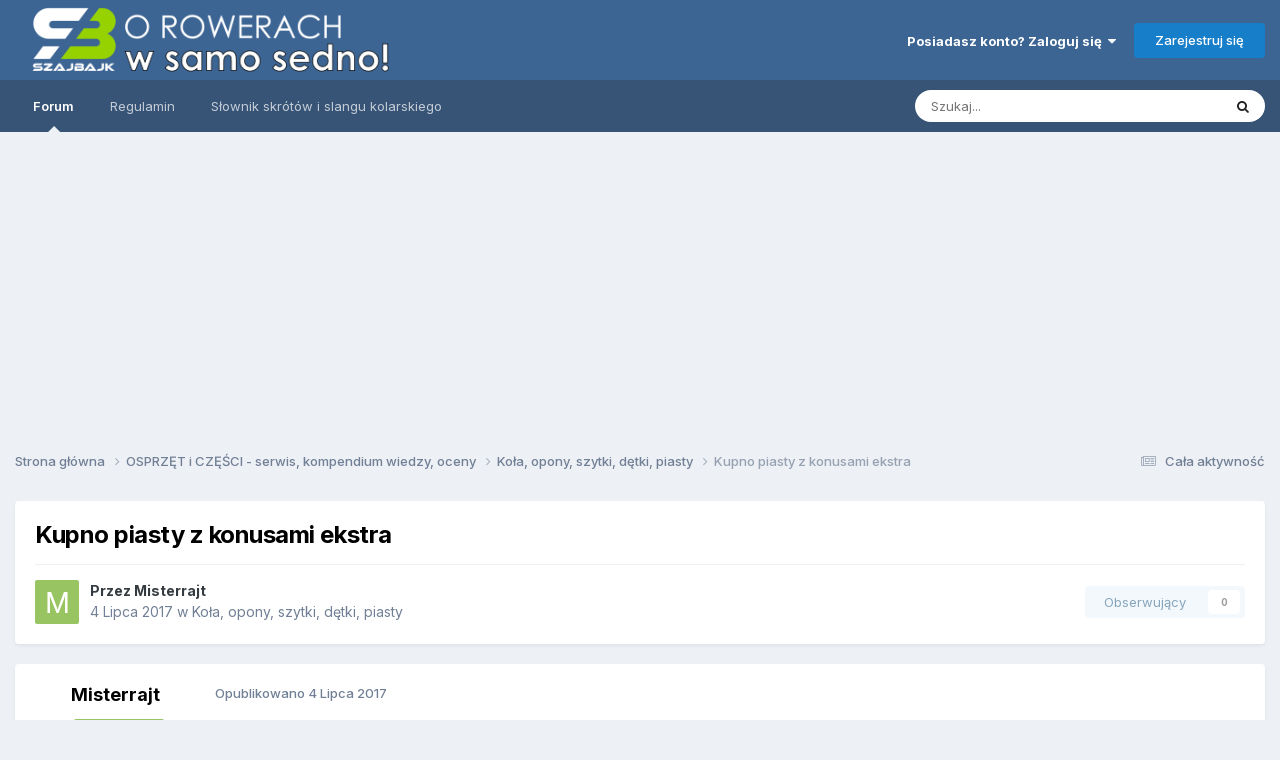

--- FILE ---
content_type: text/html;charset=UTF-8
request_url: https://forum.szajbajk.pl/topic/2204-kupno-piasty-z-konusami-ekstra/
body_size: 23134
content:
<!DOCTYPE html>
<html lang="pl-PL" dir="ltr">
	<head>
		<meta charset="utf-8">
        
		<title>Kupno piasty z konusami ekstra - Koła, opony, szytki, dętki, piasty - FORUM rowerowe SzajBajk</title>
		
			<!--Google Adsense -->
<script async src="https://pagead2.googlesyndication.com/pagead/js/adsbygoogle.js?client=ca-pub-7985171592551489"
     crossorigin="anonymous"></script>
<!-- Google tag (gtag.js) -->
<script async src="https://www.googletagmanager.com/gtag/js?id=G-3J3G6NTZJH"></script>
<script>
  window.dataLayer = window.dataLayer || [];
  function gtag(){dataLayer.push(arguments);}
  gtag('js', new Date());

  gtag('config', 'G-3J3G6NTZJH');
</script>
<script async src="https://fundingchoicesmessages.google.com/i/pub-7985171592551489?ers=1" nonce="YmFovsLtB5FXAYeoKV_9Tw"></script><script nonce="YmFovsLtB5FXAYeoKV_9Tw">(function() {function signalGooglefcPresent() {if (!window.frames['googlefcPresent']) {if (document.body) {const iframe = document.createElement('iframe'); iframe.style = 'width: 0; height: 0; border: none; z-index: -1000; left: -1000px; top: -1000px;'; iframe.style.display = 'none'; iframe.name = 'googlefcPresent'; document.body.appendChild(iframe);} else {setTimeout(signalGooglefcPresent, 0);}}}signalGooglefcPresent();})();</script>
  <script>(function(){'use strict';function aa(a){var b=0;return function(){return b<a.length?{done:!1,value:a[b++]}:{done:!0}}}var ba="function"==typeof Object.defineProperties?Object.defineProperty:function(a,b,c){if(a==Array.prototype||a==Object.prototype)return a;a[b]=c.value;return a};
function ca(a){a=["object"==typeof globalThis&&globalThis,a,"object"==typeof window&&window,"object"==typeof self&&self,"object"==typeof global&&global];for(var b=0;b<a.length;++b){var c=a[b];if(c&&c.Math==Math)return c}throw Error("Cannot find global object");}var da=ca(this);function k(a,b){if(b)a:{var c=da;a=a.split(".");for(var d=0;d<a.length-1;d++){var e=a[d];if(!(e in c))break a;c=c[e]}a=a[a.length-1];d=c[a];b=b(d);b!=d&&null!=b&&ba(c,a,{configurable:!0,writable:!0,value:b})}}
function ea(a){return a.raw=a}function m(a){var b="undefined"!=typeof Symbol&&Symbol.iterator&&a[Symbol.iterator];if(b)return b.call(a);if("number"==typeof a.length)return{next:aa(a)};throw Error(String(a)+" is not an iterable or ArrayLike");}function fa(a){for(var b,c=[];!(b=a.next()).done;)c.push(b.value);return c}var ha="function"==typeof Object.create?Object.create:function(a){function b(){}b.prototype=a;return new b},n;
if("function"==typeof Object.setPrototypeOf)n=Object.setPrototypeOf;else{var q;a:{var ia={a:!0},ja={};try{ja.__proto__=ia;q=ja.a;break a}catch(a){}q=!1}n=q?function(a,b){a.__proto__=b;if(a.__proto__!==b)throw new TypeError(a+" is not extensible");return a}:null}var ka=n;
function r(a,b){a.prototype=ha(b.prototype);a.prototype.constructor=a;if(ka)ka(a,b);else for(var c in b)if("prototype"!=c)if(Object.defineProperties){var d=Object.getOwnPropertyDescriptor(b,c);d&&Object.defineProperty(a,c,d)}else a[c]=b[c];a.A=b.prototype}function la(){for(var a=Number(this),b=[],c=a;c<arguments.length;c++)b[c-a]=arguments[c];return b}k("Number.MAX_SAFE_INTEGER",function(){return 9007199254740991});
k("Number.isFinite",function(a){return a?a:function(b){return"number"!==typeof b?!1:!isNaN(b)&&Infinity!==b&&-Infinity!==b}});k("Number.isInteger",function(a){return a?a:function(b){return Number.isFinite(b)?b===Math.floor(b):!1}});k("Number.isSafeInteger",function(a){return a?a:function(b){return Number.isInteger(b)&&Math.abs(b)<=Number.MAX_SAFE_INTEGER}});
k("Math.trunc",function(a){return a?a:function(b){b=Number(b);if(isNaN(b)||Infinity===b||-Infinity===b||0===b)return b;var c=Math.floor(Math.abs(b));return 0>b?-c:c}});k("Object.is",function(a){return a?a:function(b,c){return b===c?0!==b||1/b===1/c:b!==b&&c!==c}});k("Array.prototype.includes",function(a){return a?a:function(b,c){var d=this;d instanceof String&&(d=String(d));var e=d.length;c=c||0;for(0>c&&(c=Math.max(c+e,0));c<e;c++){var f=d[c];if(f===b||Object.is(f,b))return!0}return!1}});
k("String.prototype.includes",function(a){return a?a:function(b,c){if(null==this)throw new TypeError("The 'this' value for String.prototype.includes must not be null or undefined");if(b instanceof RegExp)throw new TypeError("First argument to String.prototype.includes must not be a regular expression");return-1!==this.indexOf(b,c||0)}});/*

 Copyright The Closure Library Authors.
 SPDX-License-Identifier: Apache-2.0
*/
var t=this||self;function v(a){return a};var w,x;a:{for(var ma=["CLOSURE_FLAGS"],y=t,z=0;z<ma.length;z++)if(y=y[ma[z]],null==y){x=null;break a}x=y}var na=x&&x[610401301];w=null!=na?na:!1;var A,oa=t.navigator;A=oa?oa.userAgentData||null:null;function B(a){return w?A?A.brands.some(function(b){return(b=b.brand)&&-1!=b.indexOf(a)}):!1:!1}function C(a){var b;a:{if(b=t.navigator)if(b=b.userAgent)break a;b=""}return-1!=b.indexOf(a)};function D(){return w?!!A&&0<A.brands.length:!1}function E(){return D()?B("Chromium"):(C("Chrome")||C("CriOS"))&&!(D()?0:C("Edge"))||C("Silk")};var pa=D()?!1:C("Trident")||C("MSIE");!C("Android")||E();E();C("Safari")&&(E()||(D()?0:C("Coast"))||(D()?0:C("Opera"))||(D()?0:C("Edge"))||(D()?B("Microsoft Edge"):C("Edg/"))||D()&&B("Opera"));var qa={},F=null;var ra="undefined"!==typeof Uint8Array,sa=!pa&&"function"===typeof btoa;function G(){return"function"===typeof BigInt};var H=0,I=0;function ta(a){var b=0>a;a=Math.abs(a);var c=a>>>0;a=Math.floor((a-c)/4294967296);b&&(c=m(ua(c,a)),b=c.next().value,a=c.next().value,c=b);H=c>>>0;I=a>>>0}function va(a,b){b>>>=0;a>>>=0;if(2097151>=b)var c=""+(4294967296*b+a);else G()?c=""+(BigInt(b)<<BigInt(32)|BigInt(a)):(c=(a>>>24|b<<8)&16777215,b=b>>16&65535,a=(a&16777215)+6777216*c+6710656*b,c+=8147497*b,b*=2,1E7<=a&&(c+=Math.floor(a/1E7),a%=1E7),1E7<=c&&(b+=Math.floor(c/1E7),c%=1E7),c=b+wa(c)+wa(a));return c}
function wa(a){a=String(a);return"0000000".slice(a.length)+a}function ua(a,b){b=~b;a?a=~a+1:b+=1;return[a,b]};var J;J="function"===typeof Symbol&&"symbol"===typeof Symbol()?Symbol():void 0;var xa=J?function(a,b){a[J]|=b}:function(a,b){void 0!==a.g?a.g|=b:Object.defineProperties(a,{g:{value:b,configurable:!0,writable:!0,enumerable:!1}})},K=J?function(a){return a[J]|0}:function(a){return a.g|0},L=J?function(a){return a[J]}:function(a){return a.g},M=J?function(a,b){a[J]=b;return a}:function(a,b){void 0!==a.g?a.g=b:Object.defineProperties(a,{g:{value:b,configurable:!0,writable:!0,enumerable:!1}});return a};function ya(a,b){M(b,(a|0)&-14591)}function za(a,b){M(b,(a|34)&-14557)}
function Aa(a){a=a>>14&1023;return 0===a?536870912:a};var N={},Ba={};function Ca(a){return!(!a||"object"!==typeof a||a.g!==Ba)}function Da(a){return null!==a&&"object"===typeof a&&!Array.isArray(a)&&a.constructor===Object}function P(a,b,c){if(!Array.isArray(a)||a.length)return!1;var d=K(a);if(d&1)return!0;if(!(b&&(Array.isArray(b)?b.includes(c):b.has(c))))return!1;M(a,d|1);return!0}Object.freeze(new function(){});Object.freeze(new function(){});var Ea=/^-?([1-9][0-9]*|0)(\.[0-9]+)?$/;var Q;function Fa(a,b){Q=b;a=new a(b);Q=void 0;return a}
function R(a,b,c){null==a&&(a=Q);Q=void 0;if(null==a){var d=96;c?(a=[c],d|=512):a=[];b&&(d=d&-16760833|(b&1023)<<14)}else{if(!Array.isArray(a))throw Error();d=K(a);if(d&64)return a;d|=64;if(c&&(d|=512,c!==a[0]))throw Error();a:{c=a;var e=c.length;if(e){var f=e-1;if(Da(c[f])){d|=256;b=f-(+!!(d&512)-1);if(1024<=b)throw Error();d=d&-16760833|(b&1023)<<14;break a}}if(b){b=Math.max(b,e-(+!!(d&512)-1));if(1024<b)throw Error();d=d&-16760833|(b&1023)<<14}}}M(a,d);return a};function Ga(a){switch(typeof a){case "number":return isFinite(a)?a:String(a);case "boolean":return a?1:0;case "object":if(a)if(Array.isArray(a)){if(P(a,void 0,0))return}else if(ra&&null!=a&&a instanceof Uint8Array){if(sa){for(var b="",c=0,d=a.length-10240;c<d;)b+=String.fromCharCode.apply(null,a.subarray(c,c+=10240));b+=String.fromCharCode.apply(null,c?a.subarray(c):a);a=btoa(b)}else{void 0===b&&(b=0);if(!F){F={};c="ABCDEFGHIJKLMNOPQRSTUVWXYZabcdefghijklmnopqrstuvwxyz0123456789".split("");d=["+/=",
"+/","-_=","-_.","-_"];for(var e=0;5>e;e++){var f=c.concat(d[e].split(""));qa[e]=f;for(var g=0;g<f.length;g++){var h=f[g];void 0===F[h]&&(F[h]=g)}}}b=qa[b];c=Array(Math.floor(a.length/3));d=b[64]||"";for(e=f=0;f<a.length-2;f+=3){var l=a[f],p=a[f+1];h=a[f+2];g=b[l>>2];l=b[(l&3)<<4|p>>4];p=b[(p&15)<<2|h>>6];h=b[h&63];c[e++]=g+l+p+h}g=0;h=d;switch(a.length-f){case 2:g=a[f+1],h=b[(g&15)<<2]||d;case 1:a=a[f],c[e]=b[a>>2]+b[(a&3)<<4|g>>4]+h+d}a=c.join("")}return a}}return a};function Ha(a,b,c){a=Array.prototype.slice.call(a);var d=a.length,e=b&256?a[d-1]:void 0;d+=e?-1:0;for(b=b&512?1:0;b<d;b++)a[b]=c(a[b]);if(e){b=a[b]={};for(var f in e)Object.prototype.hasOwnProperty.call(e,f)&&(b[f]=c(e[f]))}return a}function Ia(a,b,c,d,e){if(null!=a){if(Array.isArray(a))a=P(a,void 0,0)?void 0:e&&K(a)&2?a:Ja(a,b,c,void 0!==d,e);else if(Da(a)){var f={},g;for(g in a)Object.prototype.hasOwnProperty.call(a,g)&&(f[g]=Ia(a[g],b,c,d,e));a=f}else a=b(a,d);return a}}
function Ja(a,b,c,d,e){var f=d||c?K(a):0;d=d?!!(f&32):void 0;a=Array.prototype.slice.call(a);for(var g=0;g<a.length;g++)a[g]=Ia(a[g],b,c,d,e);c&&c(f,a);return a}function Ka(a){return a.s===N?a.toJSON():Ga(a)};function La(a,b,c){c=void 0===c?za:c;if(null!=a){if(ra&&a instanceof Uint8Array)return b?a:new Uint8Array(a);if(Array.isArray(a)){var d=K(a);if(d&2)return a;b&&(b=0===d||!!(d&32)&&!(d&64||!(d&16)));return b?M(a,(d|34)&-12293):Ja(a,La,d&4?za:c,!0,!0)}a.s===N&&(c=a.h,d=L(c),a=d&2?a:Fa(a.constructor,Ma(c,d,!0)));return a}}function Ma(a,b,c){var d=c||b&2?za:ya,e=!!(b&32);a=Ha(a,b,function(f){return La(f,e,d)});xa(a,32|(c?2:0));return a};function Na(a,b){a=a.h;return Oa(a,L(a),b)}function Oa(a,b,c,d){if(-1===c)return null;if(c>=Aa(b)){if(b&256)return a[a.length-1][c]}else{var e=a.length;if(d&&b&256&&(d=a[e-1][c],null!=d))return d;b=c+(+!!(b&512)-1);if(b<e)return a[b]}}function Pa(a,b,c,d,e){var f=Aa(b);if(c>=f||e){var g=b;if(b&256)e=a[a.length-1];else{if(null==d)return;e=a[f+(+!!(b&512)-1)]={};g|=256}e[c]=d;c<f&&(a[c+(+!!(b&512)-1)]=void 0);g!==b&&M(a,g)}else a[c+(+!!(b&512)-1)]=d,b&256&&(a=a[a.length-1],c in a&&delete a[c])}
function Qa(a,b){var c=Ra;var d=void 0===d?!1:d;var e=a.h;var f=L(e),g=Oa(e,f,b,d);if(null!=g&&"object"===typeof g&&g.s===N)c=g;else if(Array.isArray(g)){var h=K(g),l=h;0===l&&(l|=f&32);l|=f&2;l!==h&&M(g,l);c=new c(g)}else c=void 0;c!==g&&null!=c&&Pa(e,f,b,c,d);e=c;if(null==e)return e;a=a.h;f=L(a);f&2||(g=e,c=g.h,h=L(c),g=h&2?Fa(g.constructor,Ma(c,h,!1)):g,g!==e&&(e=g,Pa(a,f,b,e,d)));return e}function Sa(a,b){a=Na(a,b);return null==a||"string"===typeof a?a:void 0}
function Ta(a,b){var c=void 0===c?0:c;a=Na(a,b);if(null!=a)if(b=typeof a,"number"===b?Number.isFinite(a):"string"!==b?0:Ea.test(a))if("number"===typeof a){if(a=Math.trunc(a),!Number.isSafeInteger(a)){ta(a);b=H;var d=I;if(a=d&2147483648)b=~b+1>>>0,d=~d>>>0,0==b&&(d=d+1>>>0);b=4294967296*d+(b>>>0);a=a?-b:b}}else if(b=Math.trunc(Number(a)),Number.isSafeInteger(b))a=String(b);else{if(b=a.indexOf("."),-1!==b&&(a=a.substring(0,b)),!("-"===a[0]?20>a.length||20===a.length&&-922337<Number(a.substring(0,7)):
19>a.length||19===a.length&&922337>Number(a.substring(0,6)))){if(16>a.length)ta(Number(a));else if(G())a=BigInt(a),H=Number(a&BigInt(4294967295))>>>0,I=Number(a>>BigInt(32)&BigInt(4294967295));else{b=+("-"===a[0]);I=H=0;d=a.length;for(var e=b,f=(d-b)%6+b;f<=d;e=f,f+=6)e=Number(a.slice(e,f)),I*=1E6,H=1E6*H+e,4294967296<=H&&(I+=Math.trunc(H/4294967296),I>>>=0,H>>>=0);b&&(b=m(ua(H,I)),a=b.next().value,b=b.next().value,H=a,I=b)}a=H;b=I;b&2147483648?G()?a=""+(BigInt(b|0)<<BigInt(32)|BigInt(a>>>0)):(b=
m(ua(a,b)),a=b.next().value,b=b.next().value,a="-"+va(a,b)):a=va(a,b)}}else a=void 0;return null!=a?a:c}function S(a,b){a=Sa(a,b);return null!=a?a:""};function T(a,b,c){this.h=R(a,b,c)}T.prototype.toJSON=function(){return Ua(this,Ja(this.h,Ka,void 0,void 0,!1),!0)};T.prototype.s=N;T.prototype.toString=function(){return Ua(this,this.h,!1).toString()};
function Ua(a,b,c){var d=a.constructor.v,e=L(c?a.h:b);a=b.length;if(!a)return b;var f;if(Da(c=b[a-1])){a:{var g=c;var h={},l=!1,p;for(p in g)if(Object.prototype.hasOwnProperty.call(g,p)){var u=g[p];if(Array.isArray(u)){var jb=u;if(P(u,d,+p)||Ca(u)&&0===u.size)u=null;u!=jb&&(l=!0)}null!=u?h[p]=u:l=!0}if(l){for(var O in h){g=h;break a}g=null}}g!=c&&(f=!0);a--}for(p=+!!(e&512)-1;0<a;a--){O=a-1;c=b[O];O-=p;if(!(null==c||P(c,d,O)||Ca(c)&&0===c.size))break;var kb=!0}if(!f&&!kb)return b;b=Array.prototype.slice.call(b,
0,a);g&&b.push(g);return b};function Va(a){return function(b){if(null==b||""==b)b=new a;else{b=JSON.parse(b);if(!Array.isArray(b))throw Error(void 0);xa(b,32);b=Fa(a,b)}return b}};function Wa(a){this.h=R(a)}r(Wa,T);var Xa=Va(Wa);var U;function V(a){this.g=a}V.prototype.toString=function(){return this.g+""};var Ya={};function Za(a){if(void 0===U){var b=null;var c=t.trustedTypes;if(c&&c.createPolicy){try{b=c.createPolicy("goog#html",{createHTML:v,createScript:v,createScriptURL:v})}catch(d){t.console&&t.console.error(d.message)}U=b}else U=b}a=(b=U)?b.createScriptURL(a):a;return new V(a,Ya)};function $a(){return Math.floor(2147483648*Math.random()).toString(36)+Math.abs(Math.floor(2147483648*Math.random())^Date.now()).toString(36)};function ab(a,b){b=String(b);"application/xhtml+xml"===a.contentType&&(b=b.toLowerCase());return a.createElement(b)}function bb(a){this.g=a||t.document||document};/*

 SPDX-License-Identifier: Apache-2.0
*/
function cb(a,b){a.src=b instanceof V&&b.constructor===V?b.g:"type_error:TrustedResourceUrl";var c,d;(c=(b=null==(d=(c=(a.ownerDocument&&a.ownerDocument.defaultView||window).document).querySelector)?void 0:d.call(c,"script[nonce]"))?b.nonce||b.getAttribute("nonce")||"":"")&&a.setAttribute("nonce",c)};function db(a){a=void 0===a?document:a;return a.createElement("script")};function eb(a,b,c,d,e,f){try{var g=a.g,h=db(g);h.async=!0;cb(h,b);g.head.appendChild(h);h.addEventListener("load",function(){e();d&&g.head.removeChild(h)});h.addEventListener("error",function(){0<c?eb(a,b,c-1,d,e,f):(d&&g.head.removeChild(h),f())})}catch(l){f()}};var fb=t.atob("aHR0cHM6Ly93d3cuZ3N0YXRpYy5jb20vaW1hZ2VzL2ljb25zL21hdGVyaWFsL3N5c3RlbS8xeC93YXJuaW5nX2FtYmVyXzI0ZHAucG5n"),gb=t.atob("WW91IGFyZSBzZWVpbmcgdGhpcyBtZXNzYWdlIGJlY2F1c2UgYWQgb3Igc2NyaXB0IGJsb2NraW5nIHNvZnR3YXJlIGlzIGludGVyZmVyaW5nIHdpdGggdGhpcyBwYWdlLg=="),hb=t.atob("RGlzYWJsZSBhbnkgYWQgb3Igc2NyaXB0IGJsb2NraW5nIHNvZnR3YXJlLCB0aGVuIHJlbG9hZCB0aGlzIHBhZ2Uu");function ib(a,b,c){this.i=a;this.u=b;this.o=c;this.g=null;this.j=[];this.m=!1;this.l=new bb(this.i)}
function lb(a){if(a.i.body&&!a.m){var b=function(){mb(a);t.setTimeout(function(){nb(a,3)},50)};eb(a.l,a.u,2,!0,function(){t[a.o]||b()},b);a.m=!0}}
function mb(a){for(var b=W(1,5),c=0;c<b;c++){var d=X(a);a.i.body.appendChild(d);a.j.push(d)}b=X(a);b.style.bottom="0";b.style.left="0";b.style.position="fixed";b.style.width=W(100,110).toString()+"%";b.style.zIndex=W(2147483544,2147483644).toString();b.style.backgroundColor=ob(249,259,242,252,219,229);b.style.boxShadow="0 0 12px #888";b.style.color=ob(0,10,0,10,0,10);b.style.display="flex";b.style.justifyContent="center";b.style.fontFamily="Roboto, Arial";c=X(a);c.style.width=W(80,85).toString()+
"%";c.style.maxWidth=W(750,775).toString()+"px";c.style.margin="24px";c.style.display="flex";c.style.alignItems="flex-start";c.style.justifyContent="center";d=ab(a.l.g,"IMG");d.className=$a();d.src=fb;d.alt="Warning icon";d.style.height="24px";d.style.width="24px";d.style.paddingRight="16px";var e=X(a),f=X(a);f.style.fontWeight="bold";f.textContent=gb;var g=X(a);g.textContent=hb;Y(a,e,f);Y(a,e,g);Y(a,c,d);Y(a,c,e);Y(a,b,c);a.g=b;a.i.body.appendChild(a.g);b=W(1,5);for(c=0;c<b;c++)d=X(a),a.i.body.appendChild(d),
a.j.push(d)}function Y(a,b,c){for(var d=W(1,5),e=0;e<d;e++){var f=X(a);b.appendChild(f)}b.appendChild(c);c=W(1,5);for(d=0;d<c;d++)e=X(a),b.appendChild(e)}function W(a,b){return Math.floor(a+Math.random()*(b-a))}function ob(a,b,c,d,e,f){return"rgb("+W(Math.max(a,0),Math.min(b,255)).toString()+","+W(Math.max(c,0),Math.min(d,255)).toString()+","+W(Math.max(e,0),Math.min(f,255)).toString()+")"}function X(a){a=ab(a.l.g,"DIV");a.className=$a();return a}
function nb(a,b){0>=b||null!=a.g&&0!==a.g.offsetHeight&&0!==a.g.offsetWidth||(pb(a),mb(a),t.setTimeout(function(){nb(a,b-1)},50))}function pb(a){for(var b=m(a.j),c=b.next();!c.done;c=b.next())(c=c.value)&&c.parentNode&&c.parentNode.removeChild(c);a.j=[];(b=a.g)&&b.parentNode&&b.parentNode.removeChild(b);a.g=null};function qb(a,b,c,d,e){function f(l){document.body?g(document.body):0<l?t.setTimeout(function(){f(l-1)},e):b()}function g(l){l.appendChild(h);t.setTimeout(function(){h?(0!==h.offsetHeight&&0!==h.offsetWidth?b():a(),h.parentNode&&h.parentNode.removeChild(h)):a()},d)}var h=rb(c);f(3)}function rb(a){var b=document.createElement("div");b.className=a;b.style.width="1px";b.style.height="1px";b.style.position="absolute";b.style.left="-10000px";b.style.top="-10000px";b.style.zIndex="-10000";return b};function Ra(a){this.h=R(a)}r(Ra,T);function sb(a){this.h=R(a)}r(sb,T);var tb=Va(sb);function ub(a){var b=la.apply(1,arguments);if(0===b.length)return Za(a[0]);for(var c=a[0],d=0;d<b.length;d++)c+=encodeURIComponent(b[d])+a[d+1];return Za(c)};function vb(a){if(!a)return null;a=Sa(a,4);var b;null===a||void 0===a?b=null:b=Za(a);return b};var wb=ea([""]),xb=ea([""]);function yb(a,b){this.m=a;this.o=new bb(a.document);this.g=b;this.j=S(this.g,1);this.u=vb(Qa(this.g,2))||ub(wb);this.i=!1;b=vb(Qa(this.g,13))||ub(xb);this.l=new ib(a.document,b,S(this.g,12))}yb.prototype.start=function(){zb(this)};
function zb(a){Ab(a);eb(a.o,a.u,3,!1,function(){a:{var b=a.j;var c=t.btoa(b);if(c=t[c]){try{var d=Xa(t.atob(c))}catch(e){b=!1;break a}b=b===Sa(d,1)}else b=!1}b?Z(a,S(a.g,14)):(Z(a,S(a.g,8)),lb(a.l))},function(){qb(function(){Z(a,S(a.g,7));lb(a.l)},function(){return Z(a,S(a.g,6))},S(a.g,9),Ta(a.g,10),Ta(a.g,11))})}function Z(a,b){a.i||(a.i=!0,a=new a.m.XMLHttpRequest,a.open("GET",b,!0),a.send())}function Ab(a){var b=t.btoa(a.j);a.m[b]&&Z(a,S(a.g,5))};(function(a,b){t[a]=function(){var c=la.apply(0,arguments);t[a]=function(){};b.call.apply(b,[null].concat(c instanceof Array?c:fa(m(c))))}})("__h82AlnkH6D91__",function(a){"function"===typeof window.atob&&(new yb(window,tb(window.atob(a)))).start()});}).call(this);

window.__h82AlnkH6D91__("[base64]/[base64]/[base64]/[base64]");</script>
		
		
		
		

	<meta name="viewport" content="width=device-width, initial-scale=1">


	
	
		<meta property="og:image" content="https://forum.szajbajk.pl/uploads/monthly_2017_12/5a45ed7f980a6_logoSB_800.jpg.22038fbb6eb033d4b6f5325bbacc9769.jpg">
	


	<meta name="twitter:card" content="summary_large_image" />




	
		
			
				<meta property="og:title" content="Kupno piasty z konusami ekstra">
			
		
	

	
		
			
				<meta property="og:type" content="website">
			
		
	

	
		
			
				<meta property="og:url" content="https://forum.szajbajk.pl/topic/2204-kupno-piasty-z-konusami-ekstra/">
			
		
	

	
		
			
				<meta name="description" content="Witajcie, To mój pierwszy post na tym chyba najbardziej rowerowym forum w kraju. No i jest szansa, że ktoś pomoże ? Mianowicie mam problem z kupnem piasty tylnej 8 rz. , 32 otwory, do V-brake, kołnierz fajnie gdyby miał 54 mm, rozstaw 135 mm. Pomyślicie sobie - wariat, ale chyba nie, hehe, bo chc...">
			
		
	

	
		
			
				<meta property="og:description" content="Witajcie, To mój pierwszy post na tym chyba najbardziej rowerowym forum w kraju. No i jest szansa, że ktoś pomoże ? Mianowicie mam problem z kupnem piasty tylnej 8 rz. , 32 otwory, do V-brake, kołnierz fajnie gdyby miał 54 mm, rozstaw 135 mm. Pomyślicie sobie - wariat, ale chyba nie, hehe, bo chc...">
			
		
	

	
		
			
				<meta property="og:updated_time" content="2017-07-15T07:36:40Z">
			
		
	

	
		
			
				<meta property="og:site_name" content="FORUM rowerowe SzajBajk">
			
		
	

	
		
			
				<meta property="og:locale" content="pl_PL">
			
		
	


	
		<link rel="canonical" href="https://forum.szajbajk.pl/topic/2204-kupno-piasty-z-konusami-ekstra/" />
	





<link rel="manifest" href="https://forum.szajbajk.pl/manifest.webmanifest/">
<meta name="msapplication-config" content="https://forum.szajbajk.pl/browserconfig.xml/">
<meta name="msapplication-starturl" content="/">
<meta name="application-name" content="FORUM rowerowe SzajBajk">
<meta name="apple-mobile-web-app-title" content="FORUM rowerowe SzajBajk">

	<meta name="theme-color" content="#3d6594">






	

	
		
			<link rel="icon" sizes="36x36" href="https://forum.szajbajk.pl/uploads/monthly_2021_02/android-chrome-36x36.png?v=1710332493">
		
	

	
		
			<link rel="icon" sizes="48x48" href="https://forum.szajbajk.pl/uploads/monthly_2021_02/android-chrome-48x48.png?v=1710332493">
		
	

	
		
			<link rel="icon" sizes="72x72" href="https://forum.szajbajk.pl/uploads/monthly_2021_02/android-chrome-72x72.png?v=1710332493">
		
	

	
		
			<link rel="icon" sizes="96x96" href="https://forum.szajbajk.pl/uploads/monthly_2021_02/android-chrome-96x96.png?v=1710332493">
		
	

	
		
			<link rel="icon" sizes="144x144" href="https://forum.szajbajk.pl/uploads/monthly_2021_02/android-chrome-144x144.png?v=1710332493">
		
	

	
		
			<link rel="icon" sizes="192x192" href="https://forum.szajbajk.pl/uploads/monthly_2021_02/android-chrome-192x192.png?v=1710332493">
		
	

	
		
			<link rel="icon" sizes="256x256" href="https://forum.szajbajk.pl/uploads/monthly_2021_02/android-chrome-256x256.png?v=1710332493">
		
	

	
		
			<link rel="icon" sizes="384x384" href="https://forum.szajbajk.pl/uploads/monthly_2021_02/android-chrome-384x384.png?v=1710332493">
		
	

	
		
			<link rel="icon" sizes="512x512" href="https://forum.szajbajk.pl/uploads/monthly_2021_02/android-chrome-512x512.png?v=1710332493">
		
	

	
		
			<meta name="msapplication-square70x70logo" content="https://forum.szajbajk.pl/uploads/monthly_2021_02/msapplication-square70x70logo.png?v=1710332493"/>
		
	

	
		
			<meta name="msapplication-TileImage" content="https://forum.szajbajk.pl/uploads/monthly_2021_02/msapplication-TileImage.png?v=1710332493"/>
		
	

	
		
			<meta name="msapplication-square150x150logo" content="https://forum.szajbajk.pl/uploads/monthly_2021_02/msapplication-square150x150logo.png?v=1710332493"/>
		
	

	
		
			<meta name="msapplication-wide310x150logo" content="https://forum.szajbajk.pl/uploads/monthly_2021_02/msapplication-wide310x150logo.png?v=1710332493"/>
		
	

	
		
			<meta name="msapplication-square310x310logo" content="https://forum.szajbajk.pl/uploads/monthly_2021_02/msapplication-square310x310logo.png?v=1710332493"/>
		
	

	
		
			
				<link rel="apple-touch-icon" href="https://forum.szajbajk.pl/uploads/monthly_2021_02/apple-touch-icon-57x57.png?v=1710332493">
			
		
	

	
		
			
				<link rel="apple-touch-icon" sizes="60x60" href="https://forum.szajbajk.pl/uploads/monthly_2021_02/apple-touch-icon-60x60.png?v=1710332493">
			
		
	

	
		
			
				<link rel="apple-touch-icon" sizes="72x72" href="https://forum.szajbajk.pl/uploads/monthly_2021_02/apple-touch-icon-72x72.png?v=1710332493">
			
		
	

	
		
			
				<link rel="apple-touch-icon" sizes="76x76" href="https://forum.szajbajk.pl/uploads/monthly_2021_02/apple-touch-icon-76x76.png?v=1710332493">
			
		
	

	
		
			
				<link rel="apple-touch-icon" sizes="114x114" href="https://forum.szajbajk.pl/uploads/monthly_2021_02/apple-touch-icon-114x114.png?v=1710332493">
			
		
	

	
		
			
				<link rel="apple-touch-icon" sizes="120x120" href="https://forum.szajbajk.pl/uploads/monthly_2021_02/apple-touch-icon-120x120.png?v=1710332493">
			
		
	

	
		
			
				<link rel="apple-touch-icon" sizes="144x144" href="https://forum.szajbajk.pl/uploads/monthly_2021_02/apple-touch-icon-144x144.png?v=1710332493">
			
		
	

	
		
			
				<link rel="apple-touch-icon" sizes="152x152" href="https://forum.szajbajk.pl/uploads/monthly_2021_02/apple-touch-icon-152x152.png?v=1710332493">
			
		
	

	
		
			
				<link rel="apple-touch-icon" sizes="180x180" href="https://forum.szajbajk.pl/uploads/monthly_2021_02/apple-touch-icon-180x180.png?v=1710332493">
			
		
	





<link rel="preload" href="//forum.szajbajk.pl/applications/core/interface/font/fontawesome-webfont.woff2?v=4.7.0" as="font" crossorigin="anonymous">
		


	<link rel="preconnect" href="https://fonts.googleapis.com">
	<link rel="preconnect" href="https://fonts.gstatic.com" crossorigin>
	
		<link href="https://fonts.googleapis.com/css2?family=Inter:wght@300;400;500;600;700&display=swap" rel="stylesheet">
	



	<link rel='stylesheet' href='https://forum.szajbajk.pl/uploads/css_built_1/341e4a57816af3ba440d891ca87450ff_framework.css?v=fd326de6e91749324213' media='all'>

	<link rel='stylesheet' href='https://forum.szajbajk.pl/uploads/css_built_1/05e81b71abe4f22d6eb8d1a929494829_responsive.css?v=fd326de6e91749324213' media='all'>

	<link rel='stylesheet' href='https://forum.szajbajk.pl/uploads/css_built_1/20446cf2d164adcc029377cb04d43d17_flags.css?v=fd326de6e91749324213' media='all'>

	<link rel='stylesheet' href='https://forum.szajbajk.pl/uploads/css_built_1/90eb5adf50a8c640f633d47fd7eb1778_core.css?v=fd326de6e91749324213' media='all'>

	<link rel='stylesheet' href='https://forum.szajbajk.pl/uploads/css_built_1/5a0da001ccc2200dc5625c3f3934497d_core_responsive.css?v=fd326de6e91749324213' media='all'>

	<link rel='stylesheet' href='https://forum.szajbajk.pl/uploads/css_built_1/62e269ced0fdab7e30e026f1d30ae516_forums.css?v=fd326de6e91749324213' media='all'>

	<link rel='stylesheet' href='https://forum.szajbajk.pl/uploads/css_built_1/76e62c573090645fb99a15a363d8620e_forums_responsive.css?v=fd326de6e91749324213' media='all'>

	<link rel='stylesheet' href='https://forum.szajbajk.pl/uploads/css_built_1/ebdea0c6a7dab6d37900b9190d3ac77b_topics.css?v=fd326de6e91749324213' media='all'>





<link rel='stylesheet' href='https://forum.szajbajk.pl/uploads/css_built_1/258adbb6e4f3e83cd3b355f84e3fa002_custom.css?v=fd326de6e91749324213' media='all'>




		
		

	
	<link rel='shortcut icon' href='https://forum.szajbajk.pl/uploads/monthly_2017_05/5926ecd5c9199_logoSB_1024_YT.ico.503522dcaee5c04a5fe8fecc6bcc2e25.ico' type="image/x-icon">

	
        <!-- App Indexing for Google Search -->
        <link href="android-app://com.quoord.tapatalkpro.activity/tapatalk/forum.szajbajk.pl/?location=topic&tid=2204&page=1&perpage=25&channel=google-indexing" rel="alternate" />
        <link href="ios-app://307880732/tapatalk/forum.szajbajk.pl/?location=topic&tid=2204&page=1&perpage=25&channel=google-indexing" rel="alternate" />
        
        <link href="https://forum.szajbajk.pl/topic/2204-kupno-piasty-z-konusami-ekstra//applications/tapatalkapp/sources/manifest.json" rel="manifest">
        
        <meta name="apple-itunes-app" content="app-id=307880732, affiliate-data=at=10lR7C, app-argument=tapatalk://forum.szajbajk.pl/?location=topic&tid=2204&page=1&perpage=25" />
        </head>
	<body class="ipsApp ipsApp_front ipsJS_none ipsClearfix" data-controller="core.front.core.app"  data-message=""  data-pageapp="forums" data-pagelocation="front" data-pagemodule="forums" data-pagecontroller="topic" data-pageid="2204"   >
		
        

        

		<a href="#ipsLayout_mainArea" class="ipsHide" title="Przejdź do głównej zawartości tej strony" accesskey="m">Skocz do zawartości</a>
		





		<div id="ipsLayout_header" class="ipsClearfix">
			<header>
				<div class="ipsLayout_container">
					


<a href='https://forum.szajbajk.pl/' id='elLogo' accesskey='1'><img src="https://forum.szajbajk.pl/uploads/monthly_2021_02/872114921__LOGOforum2021.png.4fe2aeb7df3167bfbfbaf41e3fe11c62.png" alt='FORUM rowerowe SzajBajk'></a>

					
						

	<ul id='elUserNav' class='ipsList_inline cSignedOut ipsResponsive_showDesktop'>
		
        
		
        
        
            
            <li id='elSignInLink'>
                <a href='https://forum.szajbajk.pl/login/' data-ipsMenu-closeOnClick="false" data-ipsMenu id='elUserSignIn'>
                    Posiadasz konto? Zaloguj się &nbsp;<i class='fa fa-caret-down'></i>
                </a>
                
<div id='elUserSignIn_menu' class='ipsMenu ipsMenu_auto ipsHide'>
	<form accept-charset='utf-8' method='post' action='https://forum.szajbajk.pl/login/'>
		<input type="hidden" name="csrfKey" value="1650ffb7feade80ba67df0d18d68dd86">
		<input type="hidden" name="ref" value="aHR0cHM6Ly9mb3J1bS5zemFqYmFqay5wbC90b3BpYy8yMjA0LWt1cG5vLXBpYXN0eS16LWtvbnVzYW1pLWVrc3RyYS8=">
		<div data-role="loginForm">
			
			
			
				<div class='ipsColumns ipsColumns_noSpacing'>
					<div class='ipsColumn ipsColumn_wide' id='elUserSignIn_internal'>
						
<div class="ipsPad ipsForm ipsForm_vertical">
	<h4 class="ipsType_sectionHead">Zaloguj się</h4>
	<br><br>
	<ul class='ipsList_reset'>
		<li class="ipsFieldRow ipsFieldRow_noLabel ipsFieldRow_fullWidth">
			
			
				<input type="text" placeholder="Nazwa użytkownika lub adres email" name="auth" autocomplete="email">
			
		</li>
		<li class="ipsFieldRow ipsFieldRow_noLabel ipsFieldRow_fullWidth">
			<input type="password" placeholder="Hasło" name="password" autocomplete="current-password">
		</li>
		<li class="ipsFieldRow ipsFieldRow_checkbox ipsClearfix">
			<span class="ipsCustomInput">
				<input type="checkbox" name="remember_me" id="remember_me_checkbox" value="1" checked aria-checked="true">
				<span></span>
			</span>
			<div class="ipsFieldRow_content">
				<label class="ipsFieldRow_label" for="remember_me_checkbox">Zapamiętaj mnie</label>
				<span class="ipsFieldRow_desc">Niezalecane na współdzielonych komputerach</span>
			</div>
		</li>
		<li class="ipsFieldRow ipsFieldRow_fullWidth">
			<button type="submit" name="_processLogin" value="usernamepassword" class="ipsButton ipsButton_primary ipsButton_small" id="elSignIn_submit">Zaloguj się</button>
			
				<p class="ipsType_right ipsType_small">
					
						<a href='https://forum.szajbajk.pl/lostpassword/' data-ipsDialog data-ipsDialog-title='Nie pamiętasz hasła?'>
					
					Nie pamiętasz hasła?</a>
				</p>
			
		</li>
	</ul>
</div>
					</div>
					<div class='ipsColumn ipsColumn_wide'>
						<div class='ipsPadding' id='elUserSignIn_external'>
							<div class='ipsAreaBackground_light ipsPadding:half'>
								
									<p class='ipsType_reset ipsType_small ipsType_center'><strong>Lub zaloguj się za pomocą jednego ze swoich kont</strong></p>
								
								
									<div class='ipsType_center ipsMargin_top:half'>
										

<button type="submit" name="_processLogin" value="2" class='ipsButton ipsButton_verySmall ipsButton_fullWidth ipsSocial ipsSocial_facebook' style="background-color: #3a579a">
	
		<span class='ipsSocial_icon'>
			
				<i class='fa fa-facebook-official'></i>
			
		</span>
		<span class='ipsSocial_text'>Użyj konta Facebook</span>
	
</button>
									</div>
								
									<div class='ipsType_center ipsMargin_top:half'>
										

<button type="submit" name="_processLogin" value="10" class='ipsButton ipsButton_verySmall ipsButton_fullWidth ipsSocial ipsSocial_google' style="background-color: #4285F4">
	
		<span class='ipsSocial_icon'>
			
				<i class='fa fa-google'></i>
			
		</span>
		<span class='ipsSocial_text'>Użyj konta Google</span>
	
</button>
									</div>
								
							</div>
						</div>
					</div>
				</div>
			
		</div>
	</form>
</div>
            </li>
            
        
		
			<li>
				
					<a href='https://forum.szajbajk.pl/register/'  id='elRegisterButton' class='ipsButton ipsButton_normal ipsButton_primary'>Zarejestruj się</a>
				
			</li>
		
	</ul>

						
<ul class='ipsMobileHamburger ipsList_reset ipsResponsive_hideDesktop'>
	<li data-ipsDrawer data-ipsDrawer-drawerElem='#elMobileDrawer'>
		<a href='#' >
			
			
				
			
			
			
			<i class='fa fa-navicon'></i>
		</a>
	</li>
</ul>
					
				</div>
			</header>
			

	<nav data-controller='core.front.core.navBar' class='ipsNavBar_noSubBars ipsResponsive_showDesktop'>
		<div class='ipsNavBar_primary ipsLayout_container ipsNavBar_noSubBars'>
			<ul data-role="primaryNavBar" class='ipsClearfix'>
				


	
		
		
			
		
		<li class='ipsNavBar_active' data-active id='elNavSecondary_8' data-role="navBarItem" data-navApp="forums" data-navExt="Forums">
			
			
				<a href="https://forum.szajbajk.pl"  data-navItem-id="8" data-navDefault>
					Forum<span class='ipsNavBar_active__identifier'></span>
				</a>
			
			
		</li>
	
	

	
		
		
		<li  id='elNavSecondary_10' data-role="navBarItem" data-navApp="core" data-navExt="Guidelines">
			
			
				<a href="https://forum.szajbajk.pl/guidelines/"  data-navItem-id="10" >
					Regulamin<span class='ipsNavBar_active__identifier'></span>
				</a>
			
			
		</li>
	
	

	
	

	
		
		
		<li  id='elNavSecondary_36' data-role="navBarItem" data-navApp="core" data-navExt="CustomItem">
			
			
				<a href="https://forum.szajbajk.pl/topic/25447-s%C5%82ownik-skr%C3%B3t%C3%B3w-i-slangu-kolarskiego/"  data-navItem-id="36" >
					Słownik skrótów i slangu kolarskiego<span class='ipsNavBar_active__identifier'></span>
				</a>
			
			
		</li>
	
	

	
	

	
	

				<li class='ipsHide' id='elNavigationMore' data-role='navMore'>
					<a href='#' data-ipsMenu data-ipsMenu-appendTo='#elNavigationMore' id='elNavigationMore_dropdown'>Więcej</a>
					<ul class='ipsNavBar_secondary ipsHide' data-role='secondaryNavBar'>
						<li class='ipsHide' id='elNavigationMore_more' data-role='navMore'>
							<a href='#' data-ipsMenu data-ipsMenu-appendTo='#elNavigationMore_more' id='elNavigationMore_more_dropdown'>Więcej <i class='fa fa-caret-down'></i></a>
							<ul class='ipsHide ipsMenu ipsMenu_auto' id='elNavigationMore_more_dropdown_menu' data-role='moreDropdown'></ul>
						</li>
					</ul>
				</li>
			</ul>
			

	<div id="elSearchWrapper">
		<div id='elSearch' data-controller="core.front.core.quickSearch">
			<form accept-charset='utf-8' action='//forum.szajbajk.pl/search/?do=quicksearch' method='post'>
                <input type='search' id='elSearchField' placeholder='Szukaj...' name='q' autocomplete='off' aria-label='Szukaj'>
                <details class='cSearchFilter'>
                    <summary class='cSearchFilter__text'></summary>
                    <ul class='cSearchFilter__menu'>
                        
                        <li><label><input type="radio" name="type" value="all" ><span class='cSearchFilter__menuText'>Wszędzie</span></label></li>
                        
                            
                                <li><label><input type="radio" name="type" value='contextual_{&quot;type&quot;:&quot;forums_topic&quot;,&quot;nodes&quot;:23}' checked><span class='cSearchFilter__menuText'>To forum</span></label></li>
                            
                                <li><label><input type="radio" name="type" value='contextual_{&quot;type&quot;:&quot;forums_topic&quot;,&quot;item&quot;:2204}' checked><span class='cSearchFilter__menuText'>Ten temat</span></label></li>
                            
                        
                        
                            <li><label><input type="radio" name="type" value="forums_topic"><span class='cSearchFilter__menuText'>Tematy</span></label></li>
                        
                    </ul>
                </details>
				<button class='cSearchSubmit' type="submit" aria-label='Szukaj'><i class="fa fa-search"></i></button>
			</form>
		</div>
	</div>

		</div>
	</nav>

			
<ul id='elMobileNav' class='ipsResponsive_hideDesktop' data-controller='core.front.core.mobileNav'>
	
		
			
			
				
				
			
				
					<li id='elMobileBreadcrumb'>
						<a href='https://forum.szajbajk.pl/forum/23-ko%C5%82a-opony-szytki-d%C4%99tki-piasty/'>
							<span>Koła, opony, szytki, dętki, piasty</span>
						</a>
					</li>
				
				
			
				
				
			
		
	
	
	
	<li >
		<a data-action="defaultStream" href='https://forum.szajbajk.pl/discover/'><i class="fa fa-newspaper-o" aria-hidden="true"></i></a>
	</li>

	

	
		<li class='ipsJS_show'>
			<a href='https://forum.szajbajk.pl/search/'><i class='fa fa-search'></i></a>
		</li>
	
</ul>
		</div>
		<main id="ipsLayout_body" class="ipsLayout_container">
			<div id="ipsLayout_contentArea">
				<div id="ipsLayout_contentWrapper">
					
<nav class='ipsBreadcrumb ipsBreadcrumb_top ipsFaded_withHover'>
	

	<ul class='ipsList_inline ipsPos_right'>
		
		<li >
			<a data-action="defaultStream" class='ipsType_light '  href='https://forum.szajbajk.pl/discover/'><i class="fa fa-newspaper-o" aria-hidden="true"></i> <span>Cała aktywność</span></a>
		</li>
		
	</ul>

	<ul data-role="breadcrumbList">
		<li>
			<a title="Strona główna" href='https://forum.szajbajk.pl/'>
				<span>Strona główna <i class='fa fa-angle-right'></i></span>
			</a>
		</li>
		
		
			<li>
				
					<a href='https://forum.szajbajk.pl/forum/15-osprz%C4%99t-i-cz%C4%99%C5%9Bci-serwis-kompendium-wiedzy-oceny/'>
						<span>OSPRZĘT i CZĘŚCI - serwis, kompendium wiedzy, oceny <i class='fa fa-angle-right' aria-hidden="true"></i></span>
					</a>
				
			</li>
		
			<li>
				
					<a href='https://forum.szajbajk.pl/forum/23-ko%C5%82a-opony-szytki-d%C4%99tki-piasty/'>
						<span>Koła, opony, szytki, dętki, piasty <i class='fa fa-angle-right' aria-hidden="true"></i></span>
					</a>
				
			</li>
		
			<li>
				
					Kupno piasty z konusami ekstra
				
			</li>
		
	</ul>
</nav>
					
					<div id="ipsLayout_mainArea">
						
						
						
						

	




						



<div class='ipsPageHeader ipsResponsive_pull ipsBox ipsPadding sm:ipsPadding:half ipsMargin_bottom'>
		
	
	<div class='ipsFlex ipsFlex-ai:center ipsFlex-fw:wrap ipsGap:4'>
		<div class='ipsFlex-flex:11'>
			<h1 class='ipsType_pageTitle ipsContained_container'>
				

				
				
					<span class='ipsType_break ipsContained'>
						<span>Kupno piasty z konusami ekstra</span>
					</span>
				
			</h1>
			
			
		</div>
		
	</div>
	<hr class='ipsHr'>
	<div class='ipsPageHeader__meta ipsFlex ipsFlex-jc:between ipsFlex-ai:center ipsFlex-fw:wrap ipsGap:3'>
		<div class='ipsFlex-flex:11'>
			<div class='ipsPhotoPanel ipsPhotoPanel_mini ipsPhotoPanel_notPhone ipsClearfix'>
				

	<span class='ipsUserPhoto ipsUserPhoto_mini '>
		<img src='data:image/svg+xml,%3Csvg%20xmlns%3D%22http%3A%2F%2Fwww.w3.org%2F2000%2Fsvg%22%20viewBox%3D%220%200%201024%201024%22%20style%3D%22background%3A%2398c462%22%3E%3Cg%3E%3Ctext%20text-anchor%3D%22middle%22%20dy%3D%22.35em%22%20x%3D%22512%22%20y%3D%22512%22%20fill%3D%22%23ffffff%22%20font-size%3D%22700%22%20font-family%3D%22-apple-system%2C%20BlinkMacSystemFont%2C%20Roboto%2C%20Helvetica%2C%20Arial%2C%20sans-serif%22%3EM%3C%2Ftext%3E%3C%2Fg%3E%3C%2Fsvg%3E' alt='Misterrajt' loading="lazy">
	</span>

				<div>
					<p class='ipsType_reset ipsType_blendLinks'>
						<span class='ipsType_normal'>
						
							<strong>Przez 


Misterrajt</strong><br />
							<span class='ipsType_light'><time datetime='2017-07-04T19:57:18Z' title='04.07.2017 19:57' data-short='8 l '>4 Lipca 2017</time> w <a href="https://forum.szajbajk.pl/forum/23-ko%C5%82a-opony-szytki-d%C4%99tki-piasty/">Koła, opony, szytki, dętki, piasty</a></span>
						
						</span>
					</p>
				</div>
			</div>
		</div>
		
			<div class='ipsFlex-flex:01 ipsResponsive_hidePhone'>
				<div class='ipsShareLinks'>
					
						


					
					
                    

					



					

<div data-followApp='forums' data-followArea='topic' data-followID='2204' data-controller='core.front.core.followButton'>
	

	<a href='https://forum.szajbajk.pl/login/' rel="nofollow" class="ipsFollow ipsPos_middle ipsButton ipsButton_light ipsButton_verySmall ipsButton_disabled" data-role="followButton" data-ipsTooltip title='Zaloguj się, aby obserwować tę zawartość'>
		<span>Obserwujący</span>
		<span class='ipsCommentCount'>0</span>
	</a>

</div>
				</div>
			</div>
					
	</div>
	
	
</div>








<div class='ipsClearfix'>
	<ul class="ipsToolList ipsToolList_horizontal ipsClearfix ipsSpacer_both ipsResponsive_hidePhone">
		
		
		
	</ul>
</div>

<div id='comments' data-controller='core.front.core.commentFeed,forums.front.topic.view, core.front.core.ignoredComments'  data-baseURL='https://forum.szajbajk.pl/topic/2204-kupno-piasty-z-konusami-ekstra/' data-lastPage data-feedID='topic-2204' class='cTopic ipsClear ipsSpacer_top'>
	
			
	

	

<div data-controller='core.front.core.recommendedComments' data-url='https://forum.szajbajk.pl/topic/2204-kupno-piasty-z-konusami-ekstra/?recommended=comments' class='ipsRecommendedComments ipsHide'>
	<div data-role="recommendedComments">
		<h2 class='ipsType_sectionHead ipsType_large ipsType_bold ipsMargin_bottom'>Rekomendowane odpowiedzi</h2>
		
	</div>
</div>
	
	<div id="elPostFeed" data-role='commentFeed' data-controller='core.front.core.moderation' >
		<form action="https://forum.szajbajk.pl/topic/2204-kupno-piasty-z-konusami-ekstra/?csrfKey=1650ffb7feade80ba67df0d18d68dd86&amp;do=multimodComment" method="post" data-ipsPageAction data-role='moderationTools'>
			
			
				

					

					
					



<a id='findComment-20532'></a>
<a id='comment-20532'></a>
<article  id='elComment_20532' class='cPost ipsBox ipsResponsive_pull  ipsComment  ipsComment_parent ipsClearfix ipsClear ipsColumns ipsColumns_noSpacing ipsColumns_collapsePhone    '>
	

	

	<div class='cAuthorPane_mobile ipsResponsive_showPhone'>
		<div class='cAuthorPane_photo'>
			<div class='cAuthorPane_photoWrap'>
				

	<span class='ipsUserPhoto ipsUserPhoto_large '>
		<img src='data:image/svg+xml,%3Csvg%20xmlns%3D%22http%3A%2F%2Fwww.w3.org%2F2000%2Fsvg%22%20viewBox%3D%220%200%201024%201024%22%20style%3D%22background%3A%2398c462%22%3E%3Cg%3E%3Ctext%20text-anchor%3D%22middle%22%20dy%3D%22.35em%22%20x%3D%22512%22%20y%3D%22512%22%20fill%3D%22%23ffffff%22%20font-size%3D%22700%22%20font-family%3D%22-apple-system%2C%20BlinkMacSystemFont%2C%20Roboto%2C%20Helvetica%2C%20Arial%2C%20sans-serif%22%3EM%3C%2Ftext%3E%3C%2Fg%3E%3C%2Fsvg%3E' alt='Misterrajt' loading="lazy">
	</span>

				
				
			</div>
		</div>
		<div class='cAuthorPane_content'>
			<h3 class='ipsType_sectionHead cAuthorPane_author ipsType_break ipsType_blendLinks ipsFlex ipsFlex-ai:center'>
				


<span style='color:#'>Misterrajt</span>
			</h3>
			<div class='ipsType_light ipsType_reset'>
			    <a href='https://forum.szajbajk.pl/topic/2204-kupno-piasty-z-konusami-ekstra/#findComment-20532' rel="nofollow" class='ipsType_blendLinks'>Opublikowano <time datetime='2017-07-04T19:57:18Z' title='04.07.2017 19:57' data-short='8 l '>4 Lipca 2017</time></a>
				
			</div>
		</div>
	</div>
	<aside class='ipsComment_author cAuthorPane ipsColumn ipsColumn_medium ipsResponsive_hidePhone'>
		<h3 class='ipsType_sectionHead cAuthorPane_author ipsType_blendLinks ipsType_break'><strong>


Misterrajt</strong>
			
		</h3>
		<ul class='cAuthorPane_info ipsList_reset'>
			<li data-role='photo' class='cAuthorPane_photo'>
				<div class='cAuthorPane_photoWrap'>
					

	<span class='ipsUserPhoto ipsUserPhoto_large '>
		<img src='data:image/svg+xml,%3Csvg%20xmlns%3D%22http%3A%2F%2Fwww.w3.org%2F2000%2Fsvg%22%20viewBox%3D%220%200%201024%201024%22%20style%3D%22background%3A%2398c462%22%3E%3Cg%3E%3Ctext%20text-anchor%3D%22middle%22%20dy%3D%22.35em%22%20x%3D%22512%22%20y%3D%22512%22%20fill%3D%22%23ffffff%22%20font-size%3D%22700%22%20font-family%3D%22-apple-system%2C%20BlinkMacSystemFont%2C%20Roboto%2C%20Helvetica%2C%20Arial%2C%20sans-serif%22%3EM%3C%2Ftext%3E%3C%2Fg%3E%3C%2Fsvg%3E' alt='Misterrajt' loading="lazy">
	</span>

					
					
				</div>
			</li>
			
				<li data-role='group'><span style='color:#'>Użytkownik</span></li>
				
			
			
				<li data-role='stats' class='ipsMargin_top'>
					<ul class="ipsList_reset ipsType_light ipsFlex ipsFlex-ai:center ipsFlex-jc:center ipsGap_row:2 cAuthorPane_stats">
						<li>
							
								<i class="fa fa-comment"></i> 145
							
						</li>
						
					</ul>
				</li>
			
			
				

			
		</ul>
	</aside>
	<div class='ipsColumn ipsColumn_fluid ipsMargin:none'>
		

<div id='comment-20532_wrap' data-controller='core.front.core.comment' data-commentApp='forums' data-commentType='forums' data-commentID="20532" data-quoteData='{&quot;userid&quot;:1987,&quot;username&quot;:&quot;Misterrajt&quot;,&quot;timestamp&quot;:1499198238,&quot;contentapp&quot;:&quot;forums&quot;,&quot;contenttype&quot;:&quot;forums&quot;,&quot;contentid&quot;:2204,&quot;contentclass&quot;:&quot;forums_Topic&quot;,&quot;contentcommentid&quot;:20532}' class='ipsComment_content ipsType_medium'>

	<div class='ipsComment_meta ipsType_light ipsFlex ipsFlex-ai:center ipsFlex-jc:between ipsFlex-fd:row-reverse'>
		<div class='ipsType_light ipsType_reset ipsType_blendLinks ipsComment_toolWrap'>
			<div class='ipsResponsive_hidePhone ipsComment_badges'>
				<ul class='ipsList_reset ipsFlex ipsFlex-jc:end ipsFlex-fw:wrap ipsGap:2 ipsGap_row:1'>
					
					
					
					
					
				</ul>
			</div>
			<ul class='ipsList_reset ipsComment_tools'>
				<li>
					<a href='#elControls_20532_menu' class='ipsComment_ellipsis' id='elControls_20532' title='Więcej opcji...' data-ipsMenu data-ipsMenu-appendTo='#comment-20532_wrap'><i class='fa fa-ellipsis-h'></i></a>
					<ul id='elControls_20532_menu' class='ipsMenu ipsMenu_narrow ipsHide'>
						
						
                        
						
						
						
							
								
							
							
							
							
							
							
						
					</ul>
				</li>
				
			</ul>
		</div>

		<div class='ipsType_reset ipsResponsive_hidePhone'>
		   
		   Opublikowano <time datetime='2017-07-04T19:57:18Z' title='04.07.2017 19:57' data-short='8 l '>4 Lipca 2017</time>
		   
			
			<span class='ipsResponsive_hidePhone'>
				
				
			</span>
		</div>
	</div>

	

    

	<div class='cPost_contentWrap'>
		
		<div data-role='commentContent' class='ipsType_normal ipsType_richText ipsPadding_bottom ipsContained' data-controller='core.front.core.lightboxedImages'>
			<p>
	Witajcie,
</p>

<p>
	To mój pierwszy post na tym chyba najbardziej rowerowym forum w kraju.
</p>

<p>
	No i jest szansa, że ktoś pomoże ?
</p>

<p>
	Mianowicie mam problem z kupnem piasty tylnej 8 rz. , 32 otwory, do V-brake, kołnierz fajnie gdyby miał 54 mm, rozstaw 135 mm.
</p>

<p>
	Pomyślicie sobie - wariat, ale chyba nie, hehe, bo chcę kupić poprzez internet od razu zapasowe konusy do tej piasty.
</p>

<p>
	Wiedziony poprzednim doświadczeniem, że do niektórych piast nie można kupić zapasowych części tym razem trochę się schytrzyłem.
</p>

<p>
	Taką piastę (drzwi <img alt=":)" data-emoticon="" height="20" src="https://forum.szajbajk.pl/uploads/emoticons/smile.png" srcset="https://forum.szajbajk.pl/uploads/emoticons/smile@2x.png 2x" title=":)" width="20">) sobie wymarzyłem , czy są takie, jak mówi pewien znany kabaret ?
</p>


			
		</div>

		

		
	</div>

	
    
</div>
	</div>
</article>
					
					
					
				

					

					
					



<a id='findComment-20631'></a>
<a id='comment-20631'></a>
<article  id='elComment_20631' class='cPost ipsBox ipsResponsive_pull  ipsComment  ipsComment_parent ipsClearfix ipsClear ipsColumns ipsColumns_noSpacing ipsColumns_collapsePhone    '>
	

	

	<div class='cAuthorPane_mobile ipsResponsive_showPhone'>
		<div class='cAuthorPane_photo'>
			<div class='cAuthorPane_photoWrap'>
				

	<span class='ipsUserPhoto ipsUserPhoto_large '>
		<img src='https://forum.szajbajk.pl/uploads/set_resources_1/84c1e40ea0e759e3f1505eb1788ddf3c_default_photo.png' alt='Gość' loading="lazy">
	</span>

				
				
			</div>
		</div>
		<div class='cAuthorPane_content'>
			<h3 class='ipsType_sectionHead cAuthorPane_author ipsType_break ipsType_blendLinks ipsFlex ipsFlex-ai:center'>
				


<span style='color:#'>Gość</span>
			</h3>
			<div class='ipsType_light ipsType_reset'>
			    <a href='https://forum.szajbajk.pl/topic/2204-kupno-piasty-z-konusami-ekstra/#findComment-20631' rel="nofollow" class='ipsType_blendLinks'>Opublikowano <time datetime='2017-07-05T11:49:53Z' title='05.07.2017 11:49' data-short='8 l '>5 Lipca 2017</time></a>
				
			</div>
		</div>
	</div>
	<aside class='ipsComment_author cAuthorPane ipsColumn ipsColumn_medium ipsResponsive_hidePhone'>
		<h3 class='ipsType_sectionHead cAuthorPane_author ipsType_blendLinks ipsType_break'><strong>


Gość</strong>
			
		</h3>
		<ul class='cAuthorPane_info ipsList_reset'>
			<li data-role='photo' class='cAuthorPane_photo'>
				<div class='cAuthorPane_photoWrap'>
					

	<span class='ipsUserPhoto ipsUserPhoto_large '>
		<img src='https://forum.szajbajk.pl/uploads/set_resources_1/84c1e40ea0e759e3f1505eb1788ddf3c_default_photo.png' alt='Gość' loading="lazy">
	</span>

					
					
				</div>
			</li>
			
				<li data-role='group'><span style='color:#'>Gość</span></li>
				
			
			
			
		</ul>
	</aside>
	<div class='ipsColumn ipsColumn_fluid ipsMargin:none'>
		

<div id='comment-20631_wrap' data-controller='core.front.core.comment' data-commentApp='forums' data-commentType='forums' data-commentID="20631" data-quoteData='{&quot;userid&quot;:null,&quot;username&quot;:&quot;Gość&quot;,&quot;timestamp&quot;:1499255393,&quot;contentapp&quot;:&quot;forums&quot;,&quot;contenttype&quot;:&quot;forums&quot;,&quot;contentid&quot;:2204,&quot;contentclass&quot;:&quot;forums_Topic&quot;,&quot;contentcommentid&quot;:20631}' class='ipsComment_content ipsType_medium'>

	<div class='ipsComment_meta ipsType_light ipsFlex ipsFlex-ai:center ipsFlex-jc:between ipsFlex-fd:row-reverse'>
		<div class='ipsType_light ipsType_reset ipsType_blendLinks ipsComment_toolWrap'>
			<div class='ipsResponsive_hidePhone ipsComment_badges'>
				<ul class='ipsList_reset ipsFlex ipsFlex-jc:end ipsFlex-fw:wrap ipsGap:2 ipsGap_row:1'>
					
					
					
					
					
				</ul>
			</div>
			<ul class='ipsList_reset ipsComment_tools'>
				<li>
					<a href='#elControls_20631_menu' class='ipsComment_ellipsis' id='elControls_20631' title='Więcej opcji...' data-ipsMenu data-ipsMenu-appendTo='#comment-20631_wrap'><i class='fa fa-ellipsis-h'></i></a>
					<ul id='elControls_20631_menu' class='ipsMenu ipsMenu_narrow ipsHide'>
						
						
                        
						
						
						
							
								
							
							
							
							
							
							
						
					</ul>
				</li>
				
			</ul>
		</div>

		<div class='ipsType_reset ipsResponsive_hidePhone'>
		   
		   Opublikowano <time datetime='2017-07-05T11:49:53Z' title='05.07.2017 11:49' data-short='8 l '>5 Lipca 2017</time>
		   
			
			<span class='ipsResponsive_hidePhone'>
				
				
			</span>
		</div>
	</div>

	

    

	<div class='cPost_contentWrap'>
		
		<div data-role='commentContent' class='ipsType_normal ipsType_richText ipsPadding_bottom ipsContained' data-controller='core.front.core.lightboxedImages'>
			<p>
	Bez sensu, kupisz piastę na łożyskach maszynowych to nie zajrzysz do niej przez 10000km...
</p>

			
		</div>

		

		
	</div>

	
    
</div>
	</div>
</article>
					
					
					
				

					

					
					



<a id='findComment-20641'></a>
<a id='comment-20641'></a>
<article  id='elComment_20641' class='cPost ipsBox ipsResponsive_pull  ipsComment  ipsComment_parent ipsClearfix ipsClear ipsColumns ipsColumns_noSpacing ipsColumns_collapsePhone    '>
	

	

	<div class='cAuthorPane_mobile ipsResponsive_showPhone'>
		<div class='cAuthorPane_photo'>
			<div class='cAuthorPane_photoWrap'>
				

	<span class='ipsUserPhoto ipsUserPhoto_large '>
		<img src='https://forum.szajbajk.pl/uploads/monthly_2017_04/20170319_161528.thumb.jpg.7a5b37281595bbd7ce86ad06d603f05a.jpg' alt='artfal' loading="lazy">
	</span>

				
				
			</div>
		</div>
		<div class='cAuthorPane_content'>
			<h3 class='ipsType_sectionHead cAuthorPane_author ipsType_break ipsType_blendLinks ipsFlex ipsFlex-ai:center'>
				


<span style='color:#'>artfal</span>
			</h3>
			<div class='ipsType_light ipsType_reset'>
			    <a href='https://forum.szajbajk.pl/topic/2204-kupno-piasty-z-konusami-ekstra/#findComment-20641' rel="nofollow" class='ipsType_blendLinks'>Opublikowano <time datetime='2017-07-05T13:27:00Z' title='05.07.2017 13:27' data-short='8 l '>5 Lipca 2017</time></a>
				
			</div>
		</div>
	</div>
	<aside class='ipsComment_author cAuthorPane ipsColumn ipsColumn_medium ipsResponsive_hidePhone'>
		<h3 class='ipsType_sectionHead cAuthorPane_author ipsType_blendLinks ipsType_break'><strong>


artfal</strong>
			
		</h3>
		<ul class='cAuthorPane_info ipsList_reset'>
			<li data-role='photo' class='cAuthorPane_photo'>
				<div class='cAuthorPane_photoWrap'>
					

	<span class='ipsUserPhoto ipsUserPhoto_large '>
		<img src='https://forum.szajbajk.pl/uploads/monthly_2017_04/20170319_161528.thumb.jpg.7a5b37281595bbd7ce86ad06d603f05a.jpg' alt='artfal' loading="lazy">
	</span>

					
					
				</div>
			</li>
			
				<li data-role='group'><span style='color:#'>Użytkownik</span></li>
				
			
			
				<li data-role='stats' class='ipsMargin_top'>
					<ul class="ipsList_reset ipsType_light ipsFlex ipsFlex-ai:center ipsFlex-jc:center ipsGap_row:2 cAuthorPane_stats">
						<li>
							
								<i class="fa fa-comment"></i> 370
							
						</li>
						
					</ul>
				</li>
			
			
				

			
		</ul>
	</aside>
	<div class='ipsColumn ipsColumn_fluid ipsMargin:none'>
		

<div id='comment-20641_wrap' data-controller='core.front.core.comment' data-commentApp='forums' data-commentType='forums' data-commentID="20641" data-quoteData='{&quot;userid&quot;:113,&quot;username&quot;:&quot;artfal&quot;,&quot;timestamp&quot;:1499261220,&quot;contentapp&quot;:&quot;forums&quot;,&quot;contenttype&quot;:&quot;forums&quot;,&quot;contentid&quot;:2204,&quot;contentclass&quot;:&quot;forums_Topic&quot;,&quot;contentcommentid&quot;:20641}' class='ipsComment_content ipsType_medium'>

	<div class='ipsComment_meta ipsType_light ipsFlex ipsFlex-ai:center ipsFlex-jc:between ipsFlex-fd:row-reverse'>
		<div class='ipsType_light ipsType_reset ipsType_blendLinks ipsComment_toolWrap'>
			<div class='ipsResponsive_hidePhone ipsComment_badges'>
				<ul class='ipsList_reset ipsFlex ipsFlex-jc:end ipsFlex-fw:wrap ipsGap:2 ipsGap_row:1'>
					
					
					
					
					
				</ul>
			</div>
			<ul class='ipsList_reset ipsComment_tools'>
				<li>
					<a href='#elControls_20641_menu' class='ipsComment_ellipsis' id='elControls_20641' title='Więcej opcji...' data-ipsMenu data-ipsMenu-appendTo='#comment-20641_wrap'><i class='fa fa-ellipsis-h'></i></a>
					<ul id='elControls_20641_menu' class='ipsMenu ipsMenu_narrow ipsHide'>
						
						
                        
						
						
						
							
								
							
							
							
							
							
							
						
					</ul>
				</li>
				
			</ul>
		</div>

		<div class='ipsType_reset ipsResponsive_hidePhone'>
		   
		   Opublikowano <time datetime='2017-07-05T13:27:00Z' title='05.07.2017 13:27' data-short='8 l '>5 Lipca 2017</time>
		   
			
			<span class='ipsResponsive_hidePhone'>
				
				
			</span>
		</div>
	</div>

	

    

	<div class='cPost_contentWrap'>
		
		<div data-role='commentContent' class='ipsType_normal ipsType_richText ipsPadding_bottom ipsContained' data-controller='core.front.core.lightboxedImages'>
			<p>
	Jak będziesz dobrze serwisował piaste na łożyskach maszynowych to długo Ci posłuży i części zapasowe nie będę tak bardzo potrzebne. Jak kupisz jakaś firmową to części dostaniesz w razie czego. 
</p>

<p>
	Ale najlepiej kupić na łożyskach maszynowych.
</p>


			
		</div>

		

		
	</div>

	
    
</div>
	</div>
</article>
					
					
					
				

					

					
					



<a id='findComment-20672'></a>
<a id='comment-20672'></a>
<article  id='elComment_20672' class='cPost ipsBox ipsResponsive_pull  ipsComment  ipsComment_parent ipsClearfix ipsClear ipsColumns ipsColumns_noSpacing ipsColumns_collapsePhone    '>
	

	

	<div class='cAuthorPane_mobile ipsResponsive_showPhone'>
		<div class='cAuthorPane_photo'>
			<div class='cAuthorPane_photoWrap'>
				

	<span class='ipsUserPhoto ipsUserPhoto_large '>
		<img src='data:image/svg+xml,%3Csvg%20xmlns%3D%22http%3A%2F%2Fwww.w3.org%2F2000%2Fsvg%22%20viewBox%3D%220%200%201024%201024%22%20style%3D%22background%3A%2398c462%22%3E%3Cg%3E%3Ctext%20text-anchor%3D%22middle%22%20dy%3D%22.35em%22%20x%3D%22512%22%20y%3D%22512%22%20fill%3D%22%23ffffff%22%20font-size%3D%22700%22%20font-family%3D%22-apple-system%2C%20BlinkMacSystemFont%2C%20Roboto%2C%20Helvetica%2C%20Arial%2C%20sans-serif%22%3EM%3C%2Ftext%3E%3C%2Fg%3E%3C%2Fsvg%3E' alt='Misterrajt' loading="lazy">
	</span>

				
				
			</div>
		</div>
		<div class='cAuthorPane_content'>
			<h3 class='ipsType_sectionHead cAuthorPane_author ipsType_break ipsType_blendLinks ipsFlex ipsFlex-ai:center'>
				


<span style='color:#'>Misterrajt</span>
			</h3>
			<div class='ipsType_light ipsType_reset'>
			    <a href='https://forum.szajbajk.pl/topic/2204-kupno-piasty-z-konusami-ekstra/#findComment-20672' rel="nofollow" class='ipsType_blendLinks'>Opublikowano <time datetime='2017-07-05T18:59:31Z' title='05.07.2017 18:59' data-short='8 l '>5 Lipca 2017</time></a>
				
			</div>
		</div>
	</div>
	<aside class='ipsComment_author cAuthorPane ipsColumn ipsColumn_medium ipsResponsive_hidePhone'>
		<h3 class='ipsType_sectionHead cAuthorPane_author ipsType_blendLinks ipsType_break'><strong>


Misterrajt</strong>
			
		</h3>
		<ul class='cAuthorPane_info ipsList_reset'>
			<li data-role='photo' class='cAuthorPane_photo'>
				<div class='cAuthorPane_photoWrap'>
					

	<span class='ipsUserPhoto ipsUserPhoto_large '>
		<img src='data:image/svg+xml,%3Csvg%20xmlns%3D%22http%3A%2F%2Fwww.w3.org%2F2000%2Fsvg%22%20viewBox%3D%220%200%201024%201024%22%20style%3D%22background%3A%2398c462%22%3E%3Cg%3E%3Ctext%20text-anchor%3D%22middle%22%20dy%3D%22.35em%22%20x%3D%22512%22%20y%3D%22512%22%20fill%3D%22%23ffffff%22%20font-size%3D%22700%22%20font-family%3D%22-apple-system%2C%20BlinkMacSystemFont%2C%20Roboto%2C%20Helvetica%2C%20Arial%2C%20sans-serif%22%3EM%3C%2Ftext%3E%3C%2Fg%3E%3C%2Fsvg%3E' alt='Misterrajt' loading="lazy">
	</span>

					
					
				</div>
			</li>
			
				<li data-role='group'><span style='color:#'>Użytkownik</span></li>
				
			
			
				<li data-role='stats' class='ipsMargin_top'>
					<ul class="ipsList_reset ipsType_light ipsFlex ipsFlex-ai:center ipsFlex-jc:center ipsGap_row:2 cAuthorPane_stats">
						<li>
							
								<i class="fa fa-comment"></i> 145
							
						</li>
						
					</ul>
				</li>
			
			
				

			
		</ul>
	</aside>
	<div class='ipsColumn ipsColumn_fluid ipsMargin:none'>
		

<div id='comment-20672_wrap' data-controller='core.front.core.comment' data-commentApp='forums' data-commentType='forums' data-commentID="20672" data-quoteData='{&quot;userid&quot;:1987,&quot;username&quot;:&quot;Misterrajt&quot;,&quot;timestamp&quot;:1499281171,&quot;contentapp&quot;:&quot;forums&quot;,&quot;contenttype&quot;:&quot;forums&quot;,&quot;contentid&quot;:2204,&quot;contentclass&quot;:&quot;forums_Topic&quot;,&quot;contentcommentid&quot;:20672}' class='ipsComment_content ipsType_medium'>

	<div class='ipsComment_meta ipsType_light ipsFlex ipsFlex-ai:center ipsFlex-jc:between ipsFlex-fd:row-reverse'>
		<div class='ipsType_light ipsType_reset ipsType_blendLinks ipsComment_toolWrap'>
			<div class='ipsResponsive_hidePhone ipsComment_badges'>
				<ul class='ipsList_reset ipsFlex ipsFlex-jc:end ipsFlex-fw:wrap ipsGap:2 ipsGap_row:1'>
					
						<li><strong class="ipsBadge ipsBadge_large ipsComment_authorBadge">Autor</strong></li>
					
					
					
					
					
				</ul>
			</div>
			<ul class='ipsList_reset ipsComment_tools'>
				<li>
					<a href='#elControls_20672_menu' class='ipsComment_ellipsis' id='elControls_20672' title='Więcej opcji...' data-ipsMenu data-ipsMenu-appendTo='#comment-20672_wrap'><i class='fa fa-ellipsis-h'></i></a>
					<ul id='elControls_20672_menu' class='ipsMenu ipsMenu_narrow ipsHide'>
						
						
                        
						
						
						
							
								
							
							
							
							
							
							
						
					</ul>
				</li>
				
			</ul>
		</div>

		<div class='ipsType_reset ipsResponsive_hidePhone'>
		   
		   Opublikowano <time datetime='2017-07-05T18:59:31Z' title='05.07.2017 18:59' data-short='8 l '>5 Lipca 2017</time>
		   
			
			<span class='ipsResponsive_hidePhone'>
				
				
			</span>
		</div>
	</div>

	

    

	<div class='cPost_contentWrap'>
		
		<div data-role='commentContent' class='ipsType_normal ipsType_richText ipsPadding_bottom ipsContained' data-controller='core.front.core.lightboxedImages'>
			<p>
	Jeżeli wpiszę w internety : "piasta tylna na łożyskach maszynowych v brake" to najczęściej wyskakuje mi firma zaczynająca się na N...
</p>

<p>
	Czy jest ona wystarczająca firmowa ? Maja fajna piastę na 4 łożyskach maszynowych , która "trochę" waży : 450 g bez zacisków. 
</p>


			
		</div>

		

		
	</div>

	
    
</div>
	</div>
</article>
					
					
					
				

					

					
					



<a id='findComment-20674'></a>
<a id='comment-20674'></a>
<article  id='elComment_20674' class='cPost ipsBox ipsResponsive_pull  ipsComment  ipsComment_parent ipsClearfix ipsClear ipsColumns ipsColumns_noSpacing ipsColumns_collapsePhone    '>
	

	

	<div class='cAuthorPane_mobile ipsResponsive_showPhone'>
		<div class='cAuthorPane_photo'>
			<div class='cAuthorPane_photoWrap'>
				

	<span class='ipsUserPhoto ipsUserPhoto_large '>
		<img src='https://forum.szajbajk.pl/uploads/monthly_2018_08/Image1533412730502.thumb.jpg.081ce4f545196edd960c466e1f1a3d1f.jpg' alt='specialized34' loading="lazy">
	</span>

				
				
			</div>
		</div>
		<div class='cAuthorPane_content'>
			<h3 class='ipsType_sectionHead cAuthorPane_author ipsType_break ipsType_blendLinks ipsFlex ipsFlex-ai:center'>
				


<span style='color:#'>specialized34</span>
			</h3>
			<div class='ipsType_light ipsType_reset'>
			    <a href='https://forum.szajbajk.pl/topic/2204-kupno-piasty-z-konusami-ekstra/#findComment-20674' rel="nofollow" class='ipsType_blendLinks'>Opublikowano <time datetime='2017-07-05T19:05:43Z' title='05.07.2017 19:05' data-short='8 l '>5 Lipca 2017</time></a>
				
			</div>
		</div>
	</div>
	<aside class='ipsComment_author cAuthorPane ipsColumn ipsColumn_medium ipsResponsive_hidePhone'>
		<h3 class='ipsType_sectionHead cAuthorPane_author ipsType_blendLinks ipsType_break'><strong>


specialized34</strong>
			
		</h3>
		<ul class='cAuthorPane_info ipsList_reset'>
			<li data-role='photo' class='cAuthorPane_photo'>
				<div class='cAuthorPane_photoWrap'>
					

	<span class='ipsUserPhoto ipsUserPhoto_large '>
		<img src='https://forum.szajbajk.pl/uploads/monthly_2018_08/Image1533412730502.thumb.jpg.081ce4f545196edd960c466e1f1a3d1f.jpg' alt='specialized34' loading="lazy">
	</span>

					
					
				</div>
			</li>
			
				<li data-role='group'><span style='color:#'>Użytkownik</span></li>
				
			
			
				<li data-role='stats' class='ipsMargin_top'>
					<ul class="ipsList_reset ipsType_light ipsFlex ipsFlex-ai:center ipsFlex-jc:center ipsGap_row:2 cAuthorPane_stats">
						<li>
							
								<i class="fa fa-comment"></i> 381
							
						</li>
						
					</ul>
				</li>
			
			
				

			
		</ul>
	</aside>
	<div class='ipsColumn ipsColumn_fluid ipsMargin:none'>
		

<div id='comment-20674_wrap' data-controller='core.front.core.comment' data-commentApp='forums' data-commentType='forums' data-commentID="20674" data-quoteData='{&quot;userid&quot;:1036,&quot;username&quot;:&quot;specialized34&quot;,&quot;timestamp&quot;:1499281543,&quot;contentapp&quot;:&quot;forums&quot;,&quot;contenttype&quot;:&quot;forums&quot;,&quot;contentid&quot;:2204,&quot;contentclass&quot;:&quot;forums_Topic&quot;,&quot;contentcommentid&quot;:20674}' class='ipsComment_content ipsType_medium'>

	<div class='ipsComment_meta ipsType_light ipsFlex ipsFlex-ai:center ipsFlex-jc:between ipsFlex-fd:row-reverse'>
		<div class='ipsType_light ipsType_reset ipsType_blendLinks ipsComment_toolWrap'>
			<div class='ipsResponsive_hidePhone ipsComment_badges'>
				<ul class='ipsList_reset ipsFlex ipsFlex-jc:end ipsFlex-fw:wrap ipsGap:2 ipsGap_row:1'>
					
					
					
					
					
				</ul>
			</div>
			<ul class='ipsList_reset ipsComment_tools'>
				<li>
					<a href='#elControls_20674_menu' class='ipsComment_ellipsis' id='elControls_20674' title='Więcej opcji...' data-ipsMenu data-ipsMenu-appendTo='#comment-20674_wrap'><i class='fa fa-ellipsis-h'></i></a>
					<ul id='elControls_20674_menu' class='ipsMenu ipsMenu_narrow ipsHide'>
						
						
                        
						
						
						
							
								
							
							
							
							
							
							
						
					</ul>
				</li>
				
			</ul>
		</div>

		<div class='ipsType_reset ipsResponsive_hidePhone'>
		   
		   Opublikowano <time datetime='2017-07-05T19:05:43Z' title='05.07.2017 19:05' data-short='8 l '>5 Lipca 2017</time>
		   
			
			<span class='ipsResponsive_hidePhone'>
				
				
			</span>
		</div>
	</div>

	

    

	<div class='cPost_contentWrap'>
		
		<div data-role='commentContent' class='ipsType_normal ipsType_richText ipsPadding_bottom ipsContained' data-controller='core.front.core.lightboxedImages'>
			<p>Jeśli chodzi o firmę novatec to jak najbardziej robią dobre piasty a Nie które modele bardzo dobre a jaki model dokładnie? <br><br>Wysłane z mojego HUAWEI NXT-L29 przy użyciu Tapatalka<br><br></p>

			
		</div>

		

		
	</div>

	
    
</div>
	</div>
</article>
					
					
					
				

					

					
					



<a id='findComment-20676'></a>
<a id='comment-20676'></a>
<article  id='elComment_20676' class='cPost ipsBox ipsResponsive_pull  ipsComment  ipsComment_parent ipsClearfix ipsClear ipsColumns ipsColumns_noSpacing ipsColumns_collapsePhone    '>
	

	

	<div class='cAuthorPane_mobile ipsResponsive_showPhone'>
		<div class='cAuthorPane_photo'>
			<div class='cAuthorPane_photoWrap'>
				

	<span class='ipsUserPhoto ipsUserPhoto_large '>
		<img src='https://forum.szajbajk.pl/uploads/set_resources_1/84c1e40ea0e759e3f1505eb1788ddf3c_default_photo.png' alt='Gość' loading="lazy">
	</span>

				
				
			</div>
		</div>
		<div class='cAuthorPane_content'>
			<h3 class='ipsType_sectionHead cAuthorPane_author ipsType_break ipsType_blendLinks ipsFlex ipsFlex-ai:center'>
				


<span style='color:#'>Gość</span>
			</h3>
			<div class='ipsType_light ipsType_reset'>
			    <a href='https://forum.szajbajk.pl/topic/2204-kupno-piasty-z-konusami-ekstra/#findComment-20676' rel="nofollow" class='ipsType_blendLinks'>Opublikowano <time datetime='2017-07-05T19:12:37Z' title='05.07.2017 19:12' data-short='8 l '>5 Lipca 2017</time></a>
				
			</div>
		</div>
	</div>
	<aside class='ipsComment_author cAuthorPane ipsColumn ipsColumn_medium ipsResponsive_hidePhone'>
		<h3 class='ipsType_sectionHead cAuthorPane_author ipsType_blendLinks ipsType_break'><strong>


Gość</strong>
			
		</h3>
		<ul class='cAuthorPane_info ipsList_reset'>
			<li data-role='photo' class='cAuthorPane_photo'>
				<div class='cAuthorPane_photoWrap'>
					

	<span class='ipsUserPhoto ipsUserPhoto_large '>
		<img src='https://forum.szajbajk.pl/uploads/set_resources_1/84c1e40ea0e759e3f1505eb1788ddf3c_default_photo.png' alt='Gość' loading="lazy">
	</span>

					
					
				</div>
			</li>
			
				<li data-role='group'><span style='color:#'>Gość</span></li>
				
			
			
			
		</ul>
	</aside>
	<div class='ipsColumn ipsColumn_fluid ipsMargin:none'>
		

<div id='comment-20676_wrap' data-controller='core.front.core.comment' data-commentApp='forums' data-commentType='forums' data-commentID="20676" data-quoteData='{&quot;userid&quot;:null,&quot;username&quot;:&quot;Gość&quot;,&quot;timestamp&quot;:1499281957,&quot;contentapp&quot;:&quot;forums&quot;,&quot;contenttype&quot;:&quot;forums&quot;,&quot;contentid&quot;:2204,&quot;contentclass&quot;:&quot;forums_Topic&quot;,&quot;contentcommentid&quot;:20676}' class='ipsComment_content ipsType_medium'>

	<div class='ipsComment_meta ipsType_light ipsFlex ipsFlex-ai:center ipsFlex-jc:between ipsFlex-fd:row-reverse'>
		<div class='ipsType_light ipsType_reset ipsType_blendLinks ipsComment_toolWrap'>
			<div class='ipsResponsive_hidePhone ipsComment_badges'>
				<ul class='ipsList_reset ipsFlex ipsFlex-jc:end ipsFlex-fw:wrap ipsGap:2 ipsGap_row:1'>
					
					
					
					
					
				</ul>
			</div>
			<ul class='ipsList_reset ipsComment_tools'>
				<li>
					<a href='#elControls_20676_menu' class='ipsComment_ellipsis' id='elControls_20676' title='Więcej opcji...' data-ipsMenu data-ipsMenu-appendTo='#comment-20676_wrap'><i class='fa fa-ellipsis-h'></i></a>
					<ul id='elControls_20676_menu' class='ipsMenu ipsMenu_narrow ipsHide'>
						
						
                        
						
						
						
							
								
							
							
							
							
							
							
						
					</ul>
				</li>
				
			</ul>
		</div>

		<div class='ipsType_reset ipsResponsive_hidePhone'>
		   
		   Opublikowano <time datetime='2017-07-05T19:12:37Z' title='05.07.2017 19:12' data-short='8 l '>5 Lipca 2017</time>
		   
			
			<span class='ipsResponsive_hidePhone'>
				
					(edytowane)
				
				
			</span>
		</div>
	</div>

	

    

	<div class='cPost_contentWrap'>
		
		<div data-role='commentContent' class='ipsType_normal ipsType_richText ipsPadding_bottom ipsContained' data-controller='core.front.core.lightboxedImages'>
			
<p>
	Bez obaw możesz inwestować w piastę Novatec. Żadnych konusów. Przy awarii co zapewne nie nastąpiłoby zbyt szybko wymieniasz łożyska.
</p>

<p>
	Masz tu przykładowy komplet.
</p>

<p>
	<a href="http://allegro.pl/komplet-piast-novatec-802sb-v-brake-tyl-przod-i6756181892.html" rel="external nofollow">http://allegro.pl/komplet-piast-novatec-802sb-v-brake-tyl-przod-i6756181892.html</a>
</p>



			
				

<span class='ipsType_reset ipsType_medium ipsType_light' data-excludequote>
	<strong>Edytowane <time datetime='2017-07-05T19:20:53Z' title='05.07.2017 19:20' data-short='8 l '>5 Lipca 2017</time> przez Gość</strong>
	
	
</span>
			
		</div>

		

		
	</div>

	
    
</div>
	</div>
</article>
					
					
					
				

					

					
					



<a id='findComment-20936'></a>
<a id='comment-20936'></a>
<article  id='elComment_20936' class='cPost ipsBox ipsResponsive_pull  ipsComment  ipsComment_parent ipsClearfix ipsClear ipsColumns ipsColumns_noSpacing ipsColumns_collapsePhone    '>
	

	

	<div class='cAuthorPane_mobile ipsResponsive_showPhone'>
		<div class='cAuthorPane_photo'>
			<div class='cAuthorPane_photoWrap'>
				

	<span class='ipsUserPhoto ipsUserPhoto_large '>
		<img src='data:image/svg+xml,%3Csvg%20xmlns%3D%22http%3A%2F%2Fwww.w3.org%2F2000%2Fsvg%22%20viewBox%3D%220%200%201024%201024%22%20style%3D%22background%3A%2398c462%22%3E%3Cg%3E%3Ctext%20text-anchor%3D%22middle%22%20dy%3D%22.35em%22%20x%3D%22512%22%20y%3D%22512%22%20fill%3D%22%23ffffff%22%20font-size%3D%22700%22%20font-family%3D%22-apple-system%2C%20BlinkMacSystemFont%2C%20Roboto%2C%20Helvetica%2C%20Arial%2C%20sans-serif%22%3EM%3C%2Ftext%3E%3C%2Fg%3E%3C%2Fsvg%3E' alt='Misterrajt' loading="lazy">
	</span>

				
				
			</div>
		</div>
		<div class='cAuthorPane_content'>
			<h3 class='ipsType_sectionHead cAuthorPane_author ipsType_break ipsType_blendLinks ipsFlex ipsFlex-ai:center'>
				


<span style='color:#'>Misterrajt</span>
			</h3>
			<div class='ipsType_light ipsType_reset'>
			    <a href='https://forum.szajbajk.pl/topic/2204-kupno-piasty-z-konusami-ekstra/#findComment-20936' rel="nofollow" class='ipsType_blendLinks'>Opublikowano <time datetime='2017-07-07T13:53:23Z' title='07.07.2017 13:53' data-short='8 l '>7 Lipca 2017</time></a>
				
			</div>
		</div>
	</div>
	<aside class='ipsComment_author cAuthorPane ipsColumn ipsColumn_medium ipsResponsive_hidePhone'>
		<h3 class='ipsType_sectionHead cAuthorPane_author ipsType_blendLinks ipsType_break'><strong>


Misterrajt</strong>
			
		</h3>
		<ul class='cAuthorPane_info ipsList_reset'>
			<li data-role='photo' class='cAuthorPane_photo'>
				<div class='cAuthorPane_photoWrap'>
					

	<span class='ipsUserPhoto ipsUserPhoto_large '>
		<img src='data:image/svg+xml,%3Csvg%20xmlns%3D%22http%3A%2F%2Fwww.w3.org%2F2000%2Fsvg%22%20viewBox%3D%220%200%201024%201024%22%20style%3D%22background%3A%2398c462%22%3E%3Cg%3E%3Ctext%20text-anchor%3D%22middle%22%20dy%3D%22.35em%22%20x%3D%22512%22%20y%3D%22512%22%20fill%3D%22%23ffffff%22%20font-size%3D%22700%22%20font-family%3D%22-apple-system%2C%20BlinkMacSystemFont%2C%20Roboto%2C%20Helvetica%2C%20Arial%2C%20sans-serif%22%3EM%3C%2Ftext%3E%3C%2Fg%3E%3C%2Fsvg%3E' alt='Misterrajt' loading="lazy">
	</span>

					
					
				</div>
			</li>
			
				<li data-role='group'><span style='color:#'>Użytkownik</span></li>
				
			
			
				<li data-role='stats' class='ipsMargin_top'>
					<ul class="ipsList_reset ipsType_light ipsFlex ipsFlex-ai:center ipsFlex-jc:center ipsGap_row:2 cAuthorPane_stats">
						<li>
							
								<i class="fa fa-comment"></i> 145
							
						</li>
						
					</ul>
				</li>
			
			
				

			
		</ul>
	</aside>
	<div class='ipsColumn ipsColumn_fluid ipsMargin:none'>
		

<div id='comment-20936_wrap' data-controller='core.front.core.comment' data-commentApp='forums' data-commentType='forums' data-commentID="20936" data-quoteData='{&quot;userid&quot;:1987,&quot;username&quot;:&quot;Misterrajt&quot;,&quot;timestamp&quot;:1499435603,&quot;contentapp&quot;:&quot;forums&quot;,&quot;contenttype&quot;:&quot;forums&quot;,&quot;contentid&quot;:2204,&quot;contentclass&quot;:&quot;forums_Topic&quot;,&quot;contentcommentid&quot;:20936}' class='ipsComment_content ipsType_medium'>

	<div class='ipsComment_meta ipsType_light ipsFlex ipsFlex-ai:center ipsFlex-jc:between ipsFlex-fd:row-reverse'>
		<div class='ipsType_light ipsType_reset ipsType_blendLinks ipsComment_toolWrap'>
			<div class='ipsResponsive_hidePhone ipsComment_badges'>
				<ul class='ipsList_reset ipsFlex ipsFlex-jc:end ipsFlex-fw:wrap ipsGap:2 ipsGap_row:1'>
					
						<li><strong class="ipsBadge ipsBadge_large ipsComment_authorBadge">Autor</strong></li>
					
					
					
					
					
				</ul>
			</div>
			<ul class='ipsList_reset ipsComment_tools'>
				<li>
					<a href='#elControls_20936_menu' class='ipsComment_ellipsis' id='elControls_20936' title='Więcej opcji...' data-ipsMenu data-ipsMenu-appendTo='#comment-20936_wrap'><i class='fa fa-ellipsis-h'></i></a>
					<ul id='elControls_20936_menu' class='ipsMenu ipsMenu_narrow ipsHide'>
						
						
                        
						
						
						
							
								
							
							
							
							
							
							
						
					</ul>
				</li>
				
			</ul>
		</div>

		<div class='ipsType_reset ipsResponsive_hidePhone'>
		   
		   Opublikowano <time datetime='2017-07-07T13:53:23Z' title='07.07.2017 13:53' data-short='8 l '>7 Lipca 2017</time>
		   
			
			<span class='ipsResponsive_hidePhone'>
				
				
			</span>
		</div>
	</div>

	

    

	<div class='cPost_contentWrap'>
		
		<div data-role='commentContent' class='ipsType_normal ipsType_richText ipsPadding_bottom ipsContained' data-controller='core.front.core.lightboxedImages'>
			<p>
	Dzięki , kupione !
</p>

			
		</div>

		

		
	</div>

	
    
</div>
	</div>
</article>
					
					
					
				

					

					
					



<a id='findComment-22153'></a>
<a id='comment-22153'></a>
<article  id='elComment_22153' class='cPost ipsBox ipsResponsive_pull  ipsComment  ipsComment_parent ipsClearfix ipsClear ipsColumns ipsColumns_noSpacing ipsColumns_collapsePhone    '>
	

	

	<div class='cAuthorPane_mobile ipsResponsive_showPhone'>
		<div class='cAuthorPane_photo'>
			<div class='cAuthorPane_photoWrap'>
				

	<span class='ipsUserPhoto ipsUserPhoto_large '>
		<img src='data:image/svg+xml,%3Csvg%20xmlns%3D%22http%3A%2F%2Fwww.w3.org%2F2000%2Fsvg%22%20viewBox%3D%220%200%201024%201024%22%20style%3D%22background%3A%2398c462%22%3E%3Cg%3E%3Ctext%20text-anchor%3D%22middle%22%20dy%3D%22.35em%22%20x%3D%22512%22%20y%3D%22512%22%20fill%3D%22%23ffffff%22%20font-size%3D%22700%22%20font-family%3D%22-apple-system%2C%20BlinkMacSystemFont%2C%20Roboto%2C%20Helvetica%2C%20Arial%2C%20sans-serif%22%3EM%3C%2Ftext%3E%3C%2Fg%3E%3C%2Fsvg%3E' alt='Misterrajt' loading="lazy">
	</span>

				
				
			</div>
		</div>
		<div class='cAuthorPane_content'>
			<h3 class='ipsType_sectionHead cAuthorPane_author ipsType_break ipsType_blendLinks ipsFlex ipsFlex-ai:center'>
				


<span style='color:#'>Misterrajt</span>
			</h3>
			<div class='ipsType_light ipsType_reset'>
			    <a href='https://forum.szajbajk.pl/topic/2204-kupno-piasty-z-konusami-ekstra/#findComment-22153' rel="nofollow" class='ipsType_blendLinks'>Opublikowano <time datetime='2017-07-14T20:59:49Z' title='14.07.2017 20:59' data-short='8 l '>14 Lipca 2017</time></a>
				
			</div>
		</div>
	</div>
	<aside class='ipsComment_author cAuthorPane ipsColumn ipsColumn_medium ipsResponsive_hidePhone'>
		<h3 class='ipsType_sectionHead cAuthorPane_author ipsType_blendLinks ipsType_break'><strong>


Misterrajt</strong>
			
		</h3>
		<ul class='cAuthorPane_info ipsList_reset'>
			<li data-role='photo' class='cAuthorPane_photo'>
				<div class='cAuthorPane_photoWrap'>
					

	<span class='ipsUserPhoto ipsUserPhoto_large '>
		<img src='data:image/svg+xml,%3Csvg%20xmlns%3D%22http%3A%2F%2Fwww.w3.org%2F2000%2Fsvg%22%20viewBox%3D%220%200%201024%201024%22%20style%3D%22background%3A%2398c462%22%3E%3Cg%3E%3Ctext%20text-anchor%3D%22middle%22%20dy%3D%22.35em%22%20x%3D%22512%22%20y%3D%22512%22%20fill%3D%22%23ffffff%22%20font-size%3D%22700%22%20font-family%3D%22-apple-system%2C%20BlinkMacSystemFont%2C%20Roboto%2C%20Helvetica%2C%20Arial%2C%20sans-serif%22%3EM%3C%2Ftext%3E%3C%2Fg%3E%3C%2Fsvg%3E' alt='Misterrajt' loading="lazy">
	</span>

					
					
				</div>
			</li>
			
				<li data-role='group'><span style='color:#'>Użytkownik</span></li>
				
			
			
				<li data-role='stats' class='ipsMargin_top'>
					<ul class="ipsList_reset ipsType_light ipsFlex ipsFlex-ai:center ipsFlex-jc:center ipsGap_row:2 cAuthorPane_stats">
						<li>
							
								<i class="fa fa-comment"></i> 145
							
						</li>
						
					</ul>
				</li>
			
			
				

			
		</ul>
	</aside>
	<div class='ipsColumn ipsColumn_fluid ipsMargin:none'>
		

<div id='comment-22153_wrap' data-controller='core.front.core.comment' data-commentApp='forums' data-commentType='forums' data-commentID="22153" data-quoteData='{&quot;userid&quot;:1987,&quot;username&quot;:&quot;Misterrajt&quot;,&quot;timestamp&quot;:1500065989,&quot;contentapp&quot;:&quot;forums&quot;,&quot;contenttype&quot;:&quot;forums&quot;,&quot;contentid&quot;:2204,&quot;contentclass&quot;:&quot;forums_Topic&quot;,&quot;contentcommentid&quot;:22153}' class='ipsComment_content ipsType_medium'>

	<div class='ipsComment_meta ipsType_light ipsFlex ipsFlex-ai:center ipsFlex-jc:between ipsFlex-fd:row-reverse'>
		<div class='ipsType_light ipsType_reset ipsType_blendLinks ipsComment_toolWrap'>
			<div class='ipsResponsive_hidePhone ipsComment_badges'>
				<ul class='ipsList_reset ipsFlex ipsFlex-jc:end ipsFlex-fw:wrap ipsGap:2 ipsGap_row:1'>
					
						<li><strong class="ipsBadge ipsBadge_large ipsComment_authorBadge">Autor</strong></li>
					
					
					
					
					
				</ul>
			</div>
			<ul class='ipsList_reset ipsComment_tools'>
				<li>
					<a href='#elControls_22153_menu' class='ipsComment_ellipsis' id='elControls_22153' title='Więcej opcji...' data-ipsMenu data-ipsMenu-appendTo='#comment-22153_wrap'><i class='fa fa-ellipsis-h'></i></a>
					<ul id='elControls_22153_menu' class='ipsMenu ipsMenu_narrow ipsHide'>
						
						
                        
						
						
						
							
								
							
							
							
							
							
							
						
					</ul>
				</li>
				
			</ul>
		</div>

		<div class='ipsType_reset ipsResponsive_hidePhone'>
		   
		   Opublikowano <time datetime='2017-07-14T20:59:49Z' title='14.07.2017 20:59' data-short='8 l '>14 Lipca 2017</time>
		   
			
			<span class='ipsResponsive_hidePhone'>
				
				
			</span>
		</div>
	</div>

	

    

	<div class='cPost_contentWrap'>
		
		<div data-role='commentContent' class='ipsType_normal ipsType_richText ipsPadding_bottom ipsContained' data-controller='core.front.core.lightboxedImages'>
			<p>
	Kupione i dzisiaj założona. I jest pytanie. Jeżeli zakręcę kołem z tą piastą maszynową i dalej trzymam koło  w 2 dłoniach i czuję delikatne rytmiczne chrobotanie , to to jest "w normie" w piastach maszynowych, czy wcisnęli mi wybrakowany towar ? Piasta chodzi płynnie, ale czuję delikatne "uderzenia" , których nie słychać.
</p>

			
		</div>

		

		
	</div>

	
    
</div>
	</div>
</article>
					
					
					
				

					

					
					



<a id='findComment-22190'></a>
<a id='comment-22190'></a>
<article  id='elComment_22190' class='cPost ipsBox ipsResponsive_pull  ipsComment  ipsComment_parent ipsClearfix ipsClear ipsColumns ipsColumns_noSpacing ipsColumns_collapsePhone    '>
	

	

	<div class='cAuthorPane_mobile ipsResponsive_showPhone'>
		<div class='cAuthorPane_photo'>
			<div class='cAuthorPane_photoWrap'>
				

	<span class='ipsUserPhoto ipsUserPhoto_large '>
		<img src='https://forum.szajbajk.pl/uploads/set_resources_1/84c1e40ea0e759e3f1505eb1788ddf3c_default_photo.png' alt='Gość' loading="lazy">
	</span>

				
				
			</div>
		</div>
		<div class='cAuthorPane_content'>
			<h3 class='ipsType_sectionHead cAuthorPane_author ipsType_break ipsType_blendLinks ipsFlex ipsFlex-ai:center'>
				


<span style='color:#'>Gość</span>
			</h3>
			<div class='ipsType_light ipsType_reset'>
			    <a href='https://forum.szajbajk.pl/topic/2204-kupno-piasty-z-konusami-ekstra/#findComment-22190' rel="nofollow" class='ipsType_blendLinks'>Opublikowano <time datetime='2017-07-15T07:36:40Z' title='15.07.2017 07:36' data-short='8 l '>15 Lipca 2017</time></a>
				
			</div>
		</div>
	</div>
	<aside class='ipsComment_author cAuthorPane ipsColumn ipsColumn_medium ipsResponsive_hidePhone'>
		<h3 class='ipsType_sectionHead cAuthorPane_author ipsType_blendLinks ipsType_break'><strong>


Gość</strong>
			
		</h3>
		<ul class='cAuthorPane_info ipsList_reset'>
			<li data-role='photo' class='cAuthorPane_photo'>
				<div class='cAuthorPane_photoWrap'>
					

	<span class='ipsUserPhoto ipsUserPhoto_large '>
		<img src='https://forum.szajbajk.pl/uploads/set_resources_1/84c1e40ea0e759e3f1505eb1788ddf3c_default_photo.png' alt='Gość' loading="lazy">
	</span>

					
					
				</div>
			</li>
			
				<li data-role='group'><span style='color:#'>Gość</span></li>
				
			
			
			
		</ul>
	</aside>
	<div class='ipsColumn ipsColumn_fluid ipsMargin:none'>
		

<div id='comment-22190_wrap' data-controller='core.front.core.comment' data-commentApp='forums' data-commentType='forums' data-commentID="22190" data-quoteData='{&quot;userid&quot;:null,&quot;username&quot;:&quot;Gość&quot;,&quot;timestamp&quot;:1500104200,&quot;contentapp&quot;:&quot;forums&quot;,&quot;contenttype&quot;:&quot;forums&quot;,&quot;contentid&quot;:2204,&quot;contentclass&quot;:&quot;forums_Topic&quot;,&quot;contentcommentid&quot;:22190}' class='ipsComment_content ipsType_medium'>

	<div class='ipsComment_meta ipsType_light ipsFlex ipsFlex-ai:center ipsFlex-jc:between ipsFlex-fd:row-reverse'>
		<div class='ipsType_light ipsType_reset ipsType_blendLinks ipsComment_toolWrap'>
			<div class='ipsResponsive_hidePhone ipsComment_badges'>
				<ul class='ipsList_reset ipsFlex ipsFlex-jc:end ipsFlex-fw:wrap ipsGap:2 ipsGap_row:1'>
					
					
					
					
					
				</ul>
			</div>
			<ul class='ipsList_reset ipsComment_tools'>
				<li>
					<a href='#elControls_22190_menu' class='ipsComment_ellipsis' id='elControls_22190' title='Więcej opcji...' data-ipsMenu data-ipsMenu-appendTo='#comment-22190_wrap'><i class='fa fa-ellipsis-h'></i></a>
					<ul id='elControls_22190_menu' class='ipsMenu ipsMenu_narrow ipsHide'>
						
						
                        
						
						
						
							
								
							
							
							
							
							
							
						
					</ul>
				</li>
				
			</ul>
		</div>

		<div class='ipsType_reset ipsResponsive_hidePhone'>
		   
		   Opublikowano <time datetime='2017-07-15T07:36:40Z' title='15.07.2017 07:36' data-short='8 l '>15 Lipca 2017</time>
		   
			
			<span class='ipsResponsive_hidePhone'>
				
				
			</span>
		</div>
	</div>

	

    

	<div class='cPost_contentWrap'>
		
		<div data-role='commentContent' class='ipsType_normal ipsType_richText ipsPadding_bottom ipsContained' data-controller='core.front.core.lightboxedImages'>
			<p>
	Daj łożyskom chwile czasu na przetarcie się i jeśli nadal będziesz dostrzegał problem wówczas się martw.
</p>

			
		</div>

		

		
	</div>

	
    
</div>
	</div>
</article>
					
					
					
				
			
			
<input type="hidden" name="csrfKey" value="1650ffb7feade80ba67df0d18d68dd86" />


		</form>
	</div>

	
	
	
	
	
		<a id='replyForm'></a>
	<div data-role='replyArea' class='cTopicPostArea ipsBox ipsResponsive_pull ipsPadding cTopicPostArea_noSize ipsSpacer_top' >
			
				
				

<div>
	<input type="hidden" name="csrfKey" value="1650ffb7feade80ba67df0d18d68dd86">
	
		<div class='ipsType_center ipsPad cGuestTeaser'>
			
				<h2 class='ipsType_pageTitle'>Jeśli chcesz dodać odpowiedź, zaloguj się lub zarejestruj nowe konto</h2>
				<p class='ipsType_light ipsType_normal ipsType_reset ipsSpacer_top ipsSpacer_half'>Jedynie zarejestrowani użytkownicy mogą komentować zawartość tej strony.</p>
			
	
			<div class='ipsBox ipsPad ipsSpacer_top'>
				<div class='ipsGrid ipsGrid_collapsePhone'>
					<div class='ipsGrid_span6 cGuestTeaser_left'>
						<h2 class='ipsType_sectionHead'>Zarejestruj nowe konto</h2>
						<p class='ipsType_normal ipsType_reset ipsType_light ipsSpacer_bottom'>Załóż nowe konto. To bardzo proste!</p>
						
							<a href='https://forum.szajbajk.pl/register/' class='ipsButton ipsButton_primary ipsButton_small' >
						
						Zarejestruj się</a>
					</div>
					<div class='ipsGrid_span6 cGuestTeaser_right'>
						<h2 class='ipsType_sectionHead'>Zaloguj się</h2>
						<p class='ipsType_normal ipsType_reset ipsType_light ipsSpacer_bottom'>Posiadasz już konto? Zaloguj się poniżej.</p>
						<a href='https://forum.szajbajk.pl/login/?ref=aHR0cHM6Ly9mb3J1bS5zemFqYmFqay5wbC90b3BpYy8yMjA0LWt1cG5vLXBpYXN0eS16LWtvbnVzYW1pLWVrc3RyYS8jcmVwbHlGb3Jt' data-ipsDialog data-ipsDialog-size='medium' data-ipsDialog-remoteVerify="false" data-ipsDialog-title="Zaloguj się" class='ipsButton ipsButton_primary ipsButton_small'>Zaloguj się</a>
					</div>
				</div>
			</div>
		</div>
	
</div>
			
		</div>
	

	
		<div class='ipsBox ipsPadding ipsResponsive_pull ipsResponsive_showPhone ipsMargin_top'>
			<div class='ipsShareLinks'>
				
					


				
				
                

                

<div data-followApp='forums' data-followArea='topic' data-followID='2204' data-controller='core.front.core.followButton'>
	

	<a href='https://forum.szajbajk.pl/login/' rel="nofollow" class="ipsFollow ipsPos_middle ipsButton ipsButton_light ipsButton_verySmall ipsButton_disabled" data-role="followButton" data-ipsTooltip title='Zaloguj się, aby obserwować tę zawartość'>
		<span>Obserwujący</span>
		<span class='ipsCommentCount'>0</span>
	</a>

</div>
				
			</div>
		</div>
	
</div>



<div class='ipsPager ipsSpacer_top'>
	<div class="ipsPager_prev">
		
			<a href="https://forum.szajbajk.pl/forum/23-ko%C5%82a-opony-szytki-d%C4%99tki-piasty/" title="Przejdź do Koła, opony, szytki, dętki, piasty" rel="parent">
				<span class="ipsPager_type">Tematy</span>
			</a>
		
	</div>
	
</div>


						


					</div>
					


					
<nav class='ipsBreadcrumb ipsBreadcrumb_bottom ipsFaded_withHover'>
	
		


	

	<ul class='ipsList_inline ipsPos_right'>
		
		<li >
			<a data-action="defaultStream" class='ipsType_light '  href='https://forum.szajbajk.pl/discover/'><i class="fa fa-newspaper-o" aria-hidden="true"></i> <span>Cała aktywność</span></a>
		</li>
		
	</ul>

	<ul data-role="breadcrumbList">
		<li>
			<a title="Strona główna" href='https://forum.szajbajk.pl/'>
				<span>Strona główna <i class='fa fa-angle-right'></i></span>
			</a>
		</li>
		
		
			<li>
				
					<a href='https://forum.szajbajk.pl/forum/15-osprz%C4%99t-i-cz%C4%99%C5%9Bci-serwis-kompendium-wiedzy-oceny/'>
						<span>OSPRZĘT i CZĘŚCI - serwis, kompendium wiedzy, oceny <i class='fa fa-angle-right' aria-hidden="true"></i></span>
					</a>
				
			</li>
		
			<li>
				
					<a href='https://forum.szajbajk.pl/forum/23-ko%C5%82a-opony-szytki-d%C4%99tki-piasty/'>
						<span>Koła, opony, szytki, dętki, piasty <i class='fa fa-angle-right' aria-hidden="true"></i></span>
					</a>
				
			</li>
		
			<li>
				
					Kupno piasty z konusami ekstra
				
			</li>
		
	</ul>
</nav>
				</div>
			</div>
			
		</main>
		<footer id="ipsLayout_footer" class="ipsClearfix">
			<div class="ipsLayout_container">
				
				


<ul class='ipsList_inline ipsType_center ipsSpacer_top' id="elFooterLinks">
	
	
	
	
	
		<li><a href='https://forum.szajbajk.pl/privacy/'>Polityka prywatności</a></li>
	
	
	<li><a rel="nofollow" href='https://forum.szajbajk.pl/cookies/'>Ciasteczka</a></li>

</ul>	


<p id='elCopyright'>
	<span id='elCopyright_userLine'>SzajBajk.pl © 2017-2025. Wszelkie prawa zastrzeżone</span>
	<a rel='nofollow' title='Invision Community' href='https://www.invisioncommunity.com/'>Powered by Invision Community</a>
</p>
			</div>
		</footer>
		
<div id='elMobileDrawer' class='ipsDrawer ipsHide'>
	<div class='ipsDrawer_menu'>
		<a href='#' class='ipsDrawer_close' data-action='close'><span>&times;</span></a>
		<div class='ipsDrawer_content ipsFlex ipsFlex-fd:column'>
			
				<div class='ipsPadding ipsBorder_bottom'>
					<ul class='ipsToolList ipsToolList_vertical'>
						<li>
							<a href='https://forum.szajbajk.pl/login/' id='elSigninButton_mobile' class='ipsButton ipsButton_light ipsButton_small ipsButton_fullWidth'>Posiadasz konto? Zaloguj się</a>
						</li>
						
							<li>
								
									<a href='https://forum.szajbajk.pl/register/'  id='elRegisterButton_mobile' class='ipsButton ipsButton_small ipsButton_fullWidth ipsButton_important'>Zarejestruj się</a>
								
							</li>
						
					</ul>
				</div>
			

			

			<ul class='ipsDrawer_list ipsFlex-flex:11'>
				

				
				
				
				
					
						
						
							<li><a href='https://forum.szajbajk.pl' >Forum</a></li>
						
					
				
					
						
						
							<li><a href='https://forum.szajbajk.pl/guidelines/' >Regulamin</a></li>
						
					
				
					
				
					
						
						
							<li><a href='https://forum.szajbajk.pl/topic/25447-s%C5%82ownik-skr%C3%B3t%C3%B3w-i-slangu-kolarskiego/' >Słownik skrótów i slangu kolarskiego</a></li>
						
					
				
					
				
					
				
				
			</ul>

			
		</div>
	</div>
</div>

<div id='elMobileCreateMenuDrawer' class='ipsDrawer ipsHide'>
	<div class='ipsDrawer_menu'>
		<a href='#' class='ipsDrawer_close' data-action='close'><span>&times;</span></a>
		<div class='ipsDrawer_content ipsSpacer_bottom ipsPad'>
			<ul class='ipsDrawer_list'>
				<li class="ipsDrawer_listTitle ipsType_reset">Dodaj nową pozycję...</li>
				
			</ul>
		</div>
	</div>
</div>
		
		

	
	<script type='text/javascript'>
		var ipsDebug = false;		
	
		var CKEDITOR_BASEPATH = '//forum.szajbajk.pl/applications/core/interface/ckeditor/ckeditor/';
	
		var ipsSettings = {
			
			
			cookie_path: "/",
			
			cookie_prefix: "ips4_",
			
			
			cookie_ssl: true,
			
            essential_cookies: ["oauth_authorize","member_id","login_key","clearAutosave","lastSearch","device_key","IPSSessionFront","loggedIn","noCache","hasJS","cookie_consent","cookie_consent_optional","codeVerifier","forumpass_*"],
			upload_imgURL: "",
			message_imgURL: "",
			notification_imgURL: "",
			baseURL: "//forum.szajbajk.pl/",
			jsURL: "//forum.szajbajk.pl/applications/core/interface/js/js.php",
			csrfKey: "1650ffb7feade80ba67df0d18d68dd86",
			antiCache: "fd326de6e91749324213",
			jsAntiCache: "fd326de6e91752324603",
			disableNotificationSounds: true,
			useCompiledFiles: true,
			links_external: true,
			memberID: 0,
			lazyLoadEnabled: false,
			blankImg: "//forum.szajbajk.pl/applications/core/interface/js/spacer.png",
			googleAnalyticsEnabled: true,
			matomoEnabled: false,
			viewProfiles: false,
			mapProvider: 'google',
			mapApiKey: "AIzaSyC4S4inzFo6t670z-r7gZ602_q6GYPe1jk",
			pushPublicKey: "BCm9Xe5J2Zgb6t57CifncsIL389b1zCeTuMmtLqOAbXdKmYD7cr-gMkdWNPiv8c7IIFADoTZBXRzZ8qxkZXb9gs",
			relativeDates: true
		};
		
		
		
		
			ipsSettings['maxImageDimensions'] = {
				width: 356,
				height: 356
			};
		
		
	</script>





<script type='text/javascript' src='https://forum.szajbajk.pl/uploads/javascript_global/root_library.js?v=fd326de6e91752324603' data-ips></script>


<script type='text/javascript' src='https://forum.szajbajk.pl/uploads/javascript_global/root_js_lang_2.js?v=fd326de6e91752324603' data-ips></script>


<script type='text/javascript' src='https://forum.szajbajk.pl/uploads/javascript_global/root_framework.js?v=fd326de6e91752324603' data-ips></script>


<script type='text/javascript' src='https://forum.szajbajk.pl/uploads/javascript_core/global_global_core.js?v=fd326de6e91752324603' data-ips></script>


<script type='text/javascript' src='https://forum.szajbajk.pl/uploads/javascript_global/root_front.js?v=fd326de6e91752324603' data-ips></script>


<script type='text/javascript' src='https://forum.szajbajk.pl/uploads/javascript_core/front_front_core.js?v=fd326de6e91752324603' data-ips></script>


<script type='text/javascript' src='https://forum.szajbajk.pl/uploads/javascript_forums/front_front_topic.js?v=fd326de6e91752324603' data-ips></script>


<script type='text/javascript' src='https://forum.szajbajk.pl/uploads/javascript_global/root_map.js?v=fd326de6e91752324603' data-ips></script>



	<script type='text/javascript'>
		
			ips.setSetting( 'date_format', jQuery.parseJSON('"dd.mm.yy"') );
		
			ips.setSetting( 'date_first_day', jQuery.parseJSON('0') );
		
			ips.setSetting( 'ipb_url_filter_option', jQuery.parseJSON('"none"') );
		
			ips.setSetting( 'url_filter_any_action', jQuery.parseJSON('"allow"') );
		
			ips.setSetting( 'bypass_profanity', jQuery.parseJSON('0') );
		
			ips.setSetting( 'emoji_style', jQuery.parseJSON('"native"') );
		
			ips.setSetting( 'emoji_shortcodes', jQuery.parseJSON('true') );
		
			ips.setSetting( 'emoji_ascii', jQuery.parseJSON('true') );
		
			ips.setSetting( 'emoji_cache', jQuery.parseJSON('1681467006') );
		
			ips.setSetting( 'image_jpg_quality', jQuery.parseJSON('70') );
		
			ips.setSetting( 'cloud2', jQuery.parseJSON('false') );
		
			ips.setSetting( 'isAnonymous', jQuery.parseJSON('false') );
		
		
        
    </script>



<script type='application/ld+json'>
{
    "name": "Kupno piasty z konusami ekstra",
    "headline": "Kupno piasty z konusami ekstra",
    "text": "Witajcie,\n \n\n\n\tTo m\u00f3j pierwszy post na tym chyba najbardziej rowerowym forum w kraju.\n \n\n\n\tNo i jest szansa, \u017ce kto\u015b pomo\u017ce ?\n \n\n\n\tMianowicie mam problem z kupnem piasty tylnej 8 rz. , 32 otwory, do V-brake, ko\u0142nierz fajnie gdyby mia\u0142 54 mm, rozstaw 135 mm.\n \n\n\n\tPomy\u015blicie sobie - wariat, ale chyba nie, hehe, bo chc\u0119 kupi\u0107 poprzez internet od razu zapasowe konusy do tej piasty.\n \n\n\n\tWiedziony poprzednim do\u015bwiadczeniem, \u017ce do niekt\u00f3rych piast nie mo\u017cna kupi\u0107 zapasowych cz\u0119\u015bci tym razem troch\u0119 si\u0119 schytrzy\u0142em.\n \n\n\n\tTak\u0105 piast\u0119 (drzwi ) sobie wymarzy\u0142em , czy s\u0105 takie, jak m\u00f3wi pewien znany kabaret ?\n \n",
    "dateCreated": "2017-07-04T19:57:18+0000",
    "datePublished": "2017-07-04T19:57:18+0000",
    "dateModified": "2017-07-15T07:36:40+0000",
    "image": "https://forum.szajbajk.pl/applications/core/interface/email/default_photo.png",
    "author": {
        "@type": "Person",
        "name": "Misterrajt",
        "image": "https://forum.szajbajk.pl/applications/core/interface/email/default_photo.png",
        "url": "https://forum.szajbajk.pl/profile/1987-misterrajt/"
    },
    "interactionStatistic": [
        {
            "@type": "InteractionCounter",
            "interactionType": "http://schema.org/ViewAction",
            "userInteractionCount": 1036
        },
        {
            "@type": "InteractionCounter",
            "interactionType": "http://schema.org/CommentAction",
            "userInteractionCount": 8
        },
        {
            "@type": "InteractionCounter",
            "interactionType": "http://schema.org/FollowAction",
            "userInteractionCount": 0
        }
    ],
    "@context": "http://schema.org",
    "@type": "DiscussionForumPosting",
    "@id": "https://forum.szajbajk.pl/topic/2204-kupno-piasty-z-konusami-ekstra/",
    "isPartOf": {
        "@id": "https://forum.szajbajk.pl/#website"
    },
    "publisher": {
        "@id": "https://forum.szajbajk.pl/#organization",
        "member": {
            "@type": "Person",
            "name": "Misterrajt",
            "image": "https://forum.szajbajk.pl/applications/core/interface/email/default_photo.png",
            "url": "https://forum.szajbajk.pl/profile/1987-misterrajt/"
        }
    },
    "url": "https://forum.szajbajk.pl/topic/2204-kupno-piasty-z-konusami-ekstra/",
    "discussionUrl": "https://forum.szajbajk.pl/topic/2204-kupno-piasty-z-konusami-ekstra/",
    "mainEntityOfPage": {
        "@type": "WebPage",
        "@id": "https://forum.szajbajk.pl/topic/2204-kupno-piasty-z-konusami-ekstra/"
    },
    "pageStart": 1,
    "pageEnd": 1,
    "comment": [
        {
            "@type": "Comment",
            "@id": "https://forum.szajbajk.pl/topic/2204-kupno-piasty-z-konusami-ekstra/#comment-20631",
            "url": "https://forum.szajbajk.pl/topic/2204-kupno-piasty-z-konusami-ekstra/#comment-20631",
            "author": {
                "@type": "Person",
                "name": "Gość",
                "image": "https://forum.szajbajk.pl/applications/core/interface/email/default_photo.png"
            },
            "dateCreated": "2017-07-05T11:49:53+0000",
            "text": "Bez sensu, kupisz piast\u0119 na \u0142o\u017cyskach maszynowych to nie zajrzysz do niej przez 10000km...\n ",
            "upvoteCount": 0
        },
        {
            "@type": "Comment",
            "@id": "https://forum.szajbajk.pl/topic/2204-kupno-piasty-z-konusami-ekstra/#comment-20641",
            "url": "https://forum.szajbajk.pl/topic/2204-kupno-piasty-z-konusami-ekstra/#comment-20641",
            "author": {
                "@type": "Person",
                "name": "artfal",
                "image": "https://forum.szajbajk.pl/uploads/monthly_2017_04/20170319_161528.thumb.jpg.7a5b37281595bbd7ce86ad06d603f05a.jpg",
                "url": "https://forum.szajbajk.pl/profile/113-artfal/"
            },
            "dateCreated": "2017-07-05T13:27:00+0000",
            "text": "Jak b\u0119dziesz dobrze serwisowa\u0142 piaste na \u0142o\u017cyskach maszynowych to d\u0142ugo Ci pos\u0142u\u017cy i cz\u0119\u015bci zapasowe nie b\u0119d\u0119 tak bardzo potrzebne. Jak kupisz jaka\u015b firmow\u0105 to cz\u0119\u015bci dostaniesz w razie czego.\u00a0\n \n\n\n\tAle najlepiej kupi\u0107 na \u0142o\u017cyskach maszynowych.\n \n",
            "upvoteCount": 0
        },
        {
            "@type": "Comment",
            "@id": "https://forum.szajbajk.pl/topic/2204-kupno-piasty-z-konusami-ekstra/#comment-20672",
            "url": "https://forum.szajbajk.pl/topic/2204-kupno-piasty-z-konusami-ekstra/#comment-20672",
            "author": {
                "@type": "Person",
                "name": "Misterrajt",
                "image": "https://forum.szajbajk.pl/applications/core/interface/email/default_photo.png",
                "url": "https://forum.szajbajk.pl/profile/1987-misterrajt/"
            },
            "dateCreated": "2017-07-05T18:59:31+0000",
            "text": "Je\u017celi wpisz\u0119 w internety : \"piasta tylna na \u0142o\u017cyskach maszynowych v brake\" to najcz\u0119\u015bciej wyskakuje mi firma zaczynaj\u0105ca si\u0119 na N...\n \n\n\n\tCzy jest ona wystarczaj\u0105ca firmowa ? Maja fajna piast\u0119 na 4 \u0142o\u017cyskach maszynowych , kt\u00f3ra \"troch\u0119\" wa\u017cy : 450 g bez zacisk\u00f3w.\u00a0\n \n",
            "upvoteCount": 0
        },
        {
            "@type": "Comment",
            "@id": "https://forum.szajbajk.pl/topic/2204-kupno-piasty-z-konusami-ekstra/#comment-20674",
            "url": "https://forum.szajbajk.pl/topic/2204-kupno-piasty-z-konusami-ekstra/#comment-20674",
            "author": {
                "@type": "Person",
                "name": "specialized34",
                "image": "https://forum.szajbajk.pl/uploads/monthly_2018_08/Image1533412730502.thumb.jpg.081ce4f545196edd960c466e1f1a3d1f.jpg",
                "url": "https://forum.szajbajk.pl/profile/1036-specialized34/"
            },
            "dateCreated": "2017-07-05T19:05:43+0000",
            "text": "Je\u015bli chodzi o firm\u0119 novatec to jak najbardziej robi\u0105 dobre piasty a Nie kt\u00f3re modele bardzo dobre a jaki model dok\u0142adnie?   Wys\u0142ane z mojego HUAWEI NXT-L29 przy u\u017cyciu Tapatalka   ",
            "upvoteCount": 0
        },
        {
            "@type": "Comment",
            "@id": "https://forum.szajbajk.pl/topic/2204-kupno-piasty-z-konusami-ekstra/#comment-20676",
            "url": "https://forum.szajbajk.pl/topic/2204-kupno-piasty-z-konusami-ekstra/#comment-20676",
            "author": {
                "@type": "Person",
                "name": "Gość",
                "image": "https://forum.szajbajk.pl/applications/core/interface/email/default_photo.png"
            },
            "dateCreated": "2017-07-05T19:12:37+0000",
            "text": "Bez obaw mo\u017cesz inwestowa\u0107 w piast\u0119 Novatec. \u017badnych konus\u00f3w. Przy awarii co zapewne nie nast\u0105pi\u0142oby zbyt szybko wymieniasz \u0142o\u017cyska.\n \n\n\n\tMasz tu przyk\u0142adowy komplet.\n \n\n\n\thttp://allegro.pl/komplet-piast-novatec-802sb-v-brake-tyl-przod-i6756181892.html\n \n\n",
            "upvoteCount": 0
        },
        {
            "@type": "Comment",
            "@id": "https://forum.szajbajk.pl/topic/2204-kupno-piasty-z-konusami-ekstra/#comment-20936",
            "url": "https://forum.szajbajk.pl/topic/2204-kupno-piasty-z-konusami-ekstra/#comment-20936",
            "author": {
                "@type": "Person",
                "name": "Misterrajt",
                "image": "https://forum.szajbajk.pl/applications/core/interface/email/default_photo.png",
                "url": "https://forum.szajbajk.pl/profile/1987-misterrajt/"
            },
            "dateCreated": "2017-07-07T13:53:23+0000",
            "text": "Dzi\u0119ki , kupione !\n ",
            "upvoteCount": 0
        },
        {
            "@type": "Comment",
            "@id": "https://forum.szajbajk.pl/topic/2204-kupno-piasty-z-konusami-ekstra/#comment-22153",
            "url": "https://forum.szajbajk.pl/topic/2204-kupno-piasty-z-konusami-ekstra/#comment-22153",
            "author": {
                "@type": "Person",
                "name": "Misterrajt",
                "image": "https://forum.szajbajk.pl/applications/core/interface/email/default_photo.png",
                "url": "https://forum.szajbajk.pl/profile/1987-misterrajt/"
            },
            "dateCreated": "2017-07-14T20:59:49+0000",
            "text": "Kupione i dzisiaj za\u0142o\u017cona. I jest pytanie. Je\u017celi zakr\u0119c\u0119 ko\u0142em z t\u0105 piast\u0105 maszynow\u0105 i dalej trzymam ko\u0142o\u00a0 w 2 d\u0142oniach i czuj\u0119 delikatne rytmiczne chrobotanie , to to jest \"w normie\" w piastach maszynowych, czy wcisn\u0119li mi wybrakowany towar ? Piasta chodzi p\u0142ynnie, ale czuj\u0119 delikatne \"uderzenia\" , kt\u00f3rych nie s\u0142ycha\u0107.\n ",
            "upvoteCount": 0
        },
        {
            "@type": "Comment",
            "@id": "https://forum.szajbajk.pl/topic/2204-kupno-piasty-z-konusami-ekstra/#comment-22190",
            "url": "https://forum.szajbajk.pl/topic/2204-kupno-piasty-z-konusami-ekstra/#comment-22190",
            "author": {
                "@type": "Person",
                "name": "Gość",
                "image": "https://forum.szajbajk.pl/applications/core/interface/email/default_photo.png"
            },
            "dateCreated": "2017-07-15T07:36:40+0000",
            "text": "Daj \u0142o\u017cyskom\u00a0chwile czasu na przetarcie si\u0119 i je\u015bli nadal b\u0119dziesz dostrzega\u0142 problem w\u00f3wczas si\u0119 martw.\n ",
            "upvoteCount": 0
        }
    ]
}	
</script>

<script type='application/ld+json'>
{
    "@context": "http://www.schema.org",
    "publisher": "https://forum.szajbajk.pl/#organization",
    "@type": "WebSite",
    "@id": "https://forum.szajbajk.pl/#website",
    "mainEntityOfPage": "https://forum.szajbajk.pl/",
    "name": "FORUM rowerowe SzajBajk",
    "url": "https://forum.szajbajk.pl/",
    "potentialAction": {
        "type": "SearchAction",
        "query-input": "required name=query",
        "target": "https://forum.szajbajk.pl/search/?q={query}"
    },
    "inLanguage": [
        {
            "@type": "Language",
            "name": "Polski",
            "alternateName": "pl-PL"
        }
    ]
}	
</script>

<script type='application/ld+json'>
{
    "@context": "http://www.schema.org",
    "@type": "Organization",
    "@id": "https://forum.szajbajk.pl/#organization",
    "mainEntityOfPage": "https://forum.szajbajk.pl/",
    "name": "FORUM rowerowe SzajBajk",
    "url": "https://forum.szajbajk.pl/",
    "logo": {
        "@type": "ImageObject",
        "@id": "https://forum.szajbajk.pl/#logo",
        "url": "https://forum.szajbajk.pl/uploads/monthly_2021_02/872114921__LOGOforum2021.png.4fe2aeb7df3167bfbfbaf41e3fe11c62.png"
    }
}	
</script>

<script type='application/ld+json'>
{
    "@context": "http://schema.org",
    "@type": "BreadcrumbList",
    "itemListElement": [
        {
            "@type": "ListItem",
            "position": 1,
            "item": {
                "name": "OSPRZĘT i CZĘŚCI - serwis, kompendium wiedzy, oceny",
                "@id": "https://forum.szajbajk.pl/forum/15-osprz%C4%99t-i-cz%C4%99%C5%9Bci-serwis-kompendium-wiedzy-oceny/"
            }
        },
        {
            "@type": "ListItem",
            "position": 2,
            "item": {
                "name": "Koła, opony, szytki, dętki, piasty",
                "@id": "https://forum.szajbajk.pl/forum/23-ko%C5%82a-opony-szytki-d%C4%99tki-piasty/"
            }
        },
        {
            "@type": "ListItem",
            "position": 3,
            "item": {
                "name": "Kupno piasty z konusami ekstra"
            }
        }
    ]
}	
</script>



<script type='text/javascript'>
    (() => {
        let gqlKeys = [];
        for (let [k, v] of Object.entries(gqlKeys)) {
            ips.setGraphQlData(k, v);
        }
    })();
</script>
		
		<!--ipsQueryLog-->
		<!--ipsCachingLog-->
		
		
		
        
	</body>
</html>


--- FILE ---
content_type: text/html; charset=utf-8
request_url: https://www.google.com/recaptcha/api2/aframe
body_size: 267
content:
<!DOCTYPE HTML><html><head><meta http-equiv="content-type" content="text/html; charset=UTF-8"></head><body><script nonce="RZneBWwfVIlhvRSvgrIAQA">/** Anti-fraud and anti-abuse applications only. See google.com/recaptcha */ try{var clients={'sodar':'https://pagead2.googlesyndication.com/pagead/sodar?'};window.addEventListener("message",function(a){try{if(a.source===window.parent){var b=JSON.parse(a.data);var c=clients[b['id']];if(c){var d=document.createElement('img');d.src=c+b['params']+'&rc='+(localStorage.getItem("rc::a")?sessionStorage.getItem("rc::b"):"");window.document.body.appendChild(d);sessionStorage.setItem("rc::e",parseInt(sessionStorage.getItem("rc::e")||0)+1);localStorage.setItem("rc::h",'1767390718558');}}}catch(b){}});window.parent.postMessage("_grecaptcha_ready", "*");}catch(b){}</script></body></html>

--- FILE ---
content_type: text/css
request_url: https://forum.szajbajk.pl/uploads/css_built_1/258adbb6e4f3e83cd3b355f84e3fa002_custom.css?v=fd326de6e91749324213
body_size: 134
content:
 body[data-pagemodule="forums"][data-pagecontroller="index"] .ipsPageHeader{display:none;}.ipsQuote_mod{margin:0;padding:0px 15px;border-width:1px 1px 1px 3px;border-color:#B60A22 #B60A22 #B60A22 #B60A22;border-style:solid;position:relative;background:#fbfbfb;clear:both;}.ipsQuote_mod + .ipsQuote_mod{margin-top:15px;}html[dir="rtl"] .ipsQuote_mod{border-width:1px 2px 1px 2px;border-color:#ededed #666666 #dbdbdb #e8e8e8;}.ipsQuote_citation_mod{background:#f3f3f3;margin:0px -15px;padding:5px 15px;color:#B60A22;font-weight:bold;font-size:13px;display:block;}.ipsQuote_mod .ipsQuote_citation_mod a{color:#B60A22;text-decoration:none;}.ipsQuote_contents_mod{color:#B60A22;text-decoration:none;}.ipsDataItem_icon{display:table-cell;padding:2px 10px;padding-top:2px;padding-right:10px;padding-left:10px;vertical-align:middle;}.ipsImage_thumbnailed{padding:3px;}

--- FILE ---
content_type: application/javascript
request_url: https://forum.szajbajk.pl/uploads/javascript_global/root_map.js?v=fd326de6e91752324603
body_size: 26
content:
var ipsJavascriptMap={"core":{"global_core":"https://forum.szajbajk.pl/uploads/javascript_core/global_global_core.js","front_core":"https://forum.szajbajk.pl/uploads/javascript_core/front_front_core.js","front_widgets":"https://forum.szajbajk.pl/uploads/javascript_core/front_front_widgets.js","front_streams":"https://forum.szajbajk.pl/uploads/javascript_core/front_front_streams.js","front_statuses":"https://forum.szajbajk.pl/uploads/javascript_core/front_front_statuses.js","front_search":"https://forum.szajbajk.pl/uploads/javascript_core/front_front_search.js","front_profile":"https://forum.szajbajk.pl/uploads/javascript_core/front_front_profile.js","front_system":"https://forum.szajbajk.pl/uploads/javascript_core/front_front_system.js","front_messages":"https://forum.szajbajk.pl/uploads/javascript_core/front_front_messages.js","front_modcp":"https://forum.szajbajk.pl/uploads/javascript_core/front_front_modcp.js","front_ignore":"https://forum.szajbajk.pl/uploads/javascript_core/front_front_ignore.js","admin_core":"https://forum.szajbajk.pl/uploads/javascript_core/admin_admin_core.js","admin_dashboard":"https://forum.szajbajk.pl/uploads/javascript_core/admin_admin_dashboard.js","admin_support":"https://forum.szajbajk.pl/uploads/javascript_core/admin_admin_support.js","admin_system":"https://forum.szajbajk.pl/uploads/javascript_core/admin_admin_system.js","admin_members":"https://forum.szajbajk.pl/uploads/javascript_core/admin_admin_members.js"},"forums":{"front_topic":"https://forum.szajbajk.pl/uploads/javascript_forums/front_front_topic.js","front_forum":"https://forum.szajbajk.pl/uploads/javascript_forums/front_front_forum.js"}};;

--- FILE ---
content_type: application/javascript; charset=utf-8
request_url: https://fundingchoicesmessages.google.com/f/AGSKWxXjp6HL5_z53ed7Q43V4m0Myw16AifmDsTpRw3rByYR9jcKmqZbbojnnyTz3CBXNnZ0MdzjpIflKVt1NpjgNqCgFDq6ALYiEVph-oqnvOdT-oQwShlzsKJ1sufY5NhPCSJuEUSo?fccs=W251bGwsbnVsbCxudWxsLG51bGwsbnVsbCxudWxsLFsxNzY3MzkwNzE4LDU3MjAwMDAwMF0sbnVsbCxudWxsLG51bGwsW251bGwsWzcsNl0sbnVsbCxudWxsLG51bGwsbnVsbCxudWxsLG51bGwsbnVsbCxudWxsLG51bGwsM10sImh0dHBzOi8vZm9ydW0uc3phamJhamsucGwvdG9waWMvMjIwNC1rdXBuby1waWFzdHktei1rb251c2FtaS1la3N0cmEvIixudWxsLFtbOCwic0NoTkg1T3NhazAiXSxbOSwiZW4tVVMiXSxbMTYsIlsxLDEsMV0iXSxbMTksIjIiXSxbMTcsIlswXSJdLFsyNCwiIl0sWzI5LCJmYWxzZSJdXV0
body_size: 107
content:
if (typeof __googlefc.fcKernelManager.run === 'function') {"use strict";this.default_ContributorServingResponseClientJs=this.default_ContributorServingResponseClientJs||{};(function(_){var window=this;
try{
var jp=function(a){this.A=_.t(a)};_.u(jp,_.J);var kp=function(a){this.A=_.t(a)};_.u(kp,_.J);kp.prototype.getWhitelistStatus=function(){return _.F(this,2)};var lp=function(a){this.A=_.t(a)};_.u(lp,_.J);var mp=_.Zc(lp),np=function(a,b,c){this.B=a;this.j=_.A(b,jp,1);this.l=_.A(b,_.Jk,3);this.F=_.A(b,kp,4);a=this.B.location.hostname;this.D=_.Ag(this.j,2)&&_.O(this.j,2)!==""?_.O(this.j,2):a;a=new _.Lg(_.Kk(this.l));this.C=new _.Yg(_.q.document,this.D,a);this.console=null;this.o=new _.fp(this.B,c,a)};
np.prototype.run=function(){if(_.O(this.j,3)){var a=this.C,b=_.O(this.j,3),c=_.$g(a),d=new _.Rg;b=_.gg(d,1,b);c=_.D(c,1,b);_.dh(a,c)}else _.ah(this.C,"FCNEC");_.hp(this.o,_.A(this.l,_.Be,1),this.l.getDefaultConsentRevocationText(),this.l.getDefaultConsentRevocationCloseText(),this.l.getDefaultConsentRevocationAttestationText(),this.D);_.ip(this.o,_.F(this.F,1),this.F.getWhitelistStatus());var e;a=(e=this.B.googlefc)==null?void 0:e.__executeManualDeployment;a!==void 0&&typeof a==="function"&&_.Mo(this.o.G,
"manualDeploymentApi")};var op=function(){};op.prototype.run=function(a,b,c){var d;return _.v(function(e){d=mp(b);(new np(a,d,c)).run();return e.return({})})};_.Nk(7,new op);
}catch(e){_._DumpException(e)}
}).call(this,this.default_ContributorServingResponseClientJs);
// Google Inc.

//# sourceURL=/_/mss/boq-content-ads-contributor/_/js/k=boq-content-ads-contributor.ContributorServingResponseClientJs.en_US.sChNH5Osak0.es5.O/d=1/exm=ad_blocking_detection_executable,kernel_loader,loader_js_executable/ed=1/rs=AJlcJMz7a3Aoypzl3FteasZliPsUtk5MMw/m=cookie_refresh_executable
__googlefc.fcKernelManager.run('\x5b\x5b\x5b7,\x22\x5b\x5bnull,\\\x22szajbajk.pl\\\x22,\\\x22AKsRol-fHAFt_StnJJziTrY6LHazszh_BVhUqMiZZtbf91-K68X6sR2vXZk5dlHpVvlizMScZkEw71vgqqZRBLbhUcZlcNppnGakiEmTu3Rv3rgi-ZOLIICtuNYWgzc9smq7AiUKmYxiTQ86HHbJVBwyDOktppBAwg\\\\u003d\\\\u003d\\\x22\x5d,null,\x5b\x5bnull,null,null,\\\x22https:\/\/fundingchoicesmessages.google.com\/f\/AGSKWxWbVpF1p5XxV__j_CQrz-3UfrmHlDrqjCecEAtCCRGs84cEVnI6kfQeUbATTkK1_Y2B7lNXK90XiKAYUxo6tJlF91BMeQIuPTTr8N6AVNgyx4QdXPXm_H-1aWY6vHrgPDA5Z5ze\\\x22\x5d,null,null,\x5bnull,null,null,\\\x22https:\/\/fundingchoicesmessages.google.com\/el\/AGSKWxUkeQeCbGXYObeOf3wcmso7z3eNH_itjApgwGNMPwlFWtMbbIYc_dbRxCj29QfazsQXiqJQLcmfJ17TTfziYJy10IZXKQksQXZGMy6kMrhaXEYc_kOxFbltgBxkSBLiYLTYk8Az\\\x22\x5d,null,\x5bnull,\x5b7,6\x5d,null,null,null,null,null,null,null,null,null,3\x5d\x5d,\x5b2,1\x5d\x5d\x22\x5d\x5d,\x5bnull,null,null,\x22https:\/\/fundingchoicesmessages.google.com\/f\/AGSKWxWM4q3PeLMgkQCla-jpu0Njx_MU9jYiRVp0ffEgP58ng7P8JpM_VBQqz8k4J1Se5rAacEU7rEGhZtzn2k_Uj3Jy3PRufjbY75AXGoj_AE-A6TJ30zQhlTkd7-INBT7E6xNZ8k-U\x22\x5d\x5d');}

--- FILE ---
content_type: application/javascript; charset=utf-8
request_url: https://fundingchoicesmessages.google.com/f/AGSKWxWui1NmdIJIv1VbHENO9axVAShG4W5JYeb35doNKdrYKelhlgJ5oEteNF2XtfEmZNRlCnYKXVX14SGeS1K0crvQQHG07Nx9Z_EYGWW-mnGp2BPfmk-cLw7XffJ3zzTmsTWqjTmtftKU8g0AWa1qwfq95-XzOqLtfWl62qQZGugIDJfva864uT3dWjM=/_.vert.ad./adscale.?ad_tag=.net/ads?/adplayer.
body_size: -1287
content:
window['bb48736f-a631-4983-b51f-1bd8fccc3c97'] = true;